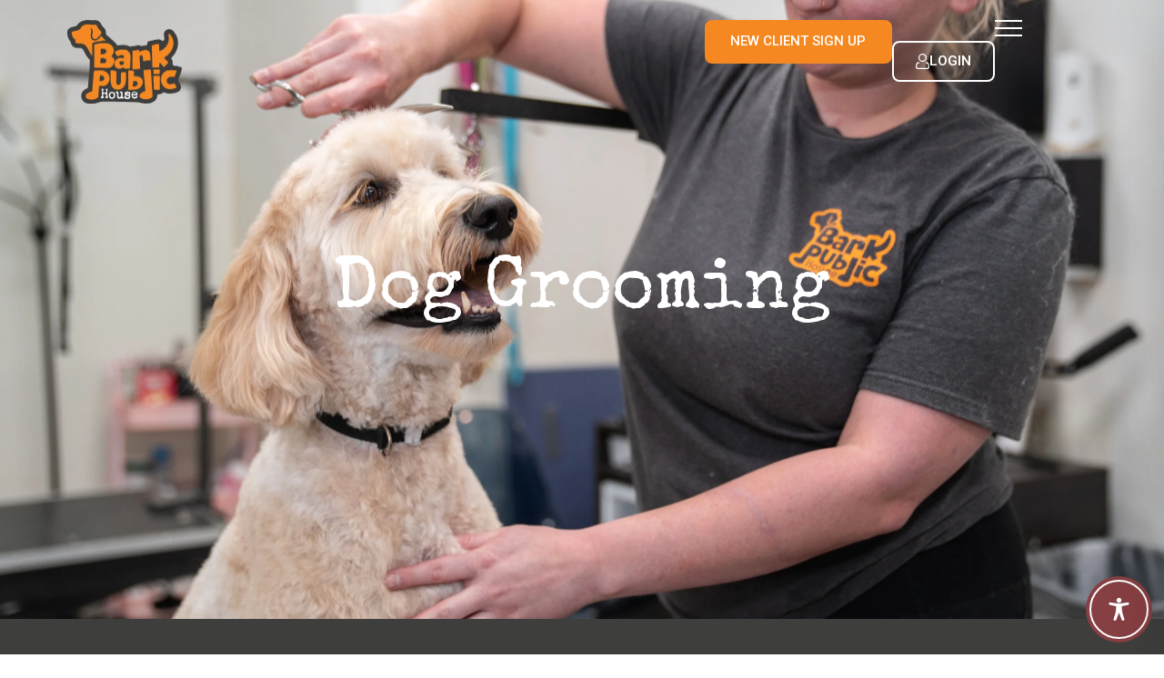

--- FILE ---
content_type: text/css
request_url: https://barkpublic.com/wp-content/uploads/elementor/css/post-297.css?ver=1769234960
body_size: 3949
content:
.elementor-297 .elementor-element.elementor-element-98ee80b{--display:flex;--min-height:100vh;--flex-direction:row;--container-widget-width:calc( ( 1 - var( --container-widget-flex-grow ) ) * 100% );--container-widget-height:100%;--container-widget-flex-grow:1;--container-widget-align-self:stretch;--flex-wrap-mobile:wrap;--align-items:stretch;--gap:10px 10px;--row-gap:10px;--column-gap:10px;--overlay-opacity:0.5;--margin-top:0%;--margin-bottom:0%;--margin-left:0%;--margin-right:0%;--padding-top:0%;--padding-bottom:0%;--padding-left:10%;--padding-right:10%;}.elementor-297 .elementor-element.elementor-element-98ee80b:not(.elementor-motion-effects-element-type-background), .elementor-297 .elementor-element.elementor-element-98ee80b > .elementor-motion-effects-container > .elementor-motion-effects-layer{background-image:url("https://barkpublic.com/wp-content/uploads/2025/03/A7400524-scaled.webp");background-position:center center;background-repeat:no-repeat;background-size:cover;}.elementor-297 .elementor-element.elementor-element-98ee80b::before, .elementor-297 .elementor-element.elementor-element-98ee80b > .elementor-background-video-container::before, .elementor-297 .elementor-element.elementor-element-98ee80b > .e-con-inner > .elementor-background-video-container::before, .elementor-297 .elementor-element.elementor-element-98ee80b > .elementor-background-slideshow::before, .elementor-297 .elementor-element.elementor-element-98ee80b > .e-con-inner > .elementor-background-slideshow::before, .elementor-297 .elementor-element.elementor-element-98ee80b > .elementor-motion-effects-container > .elementor-motion-effects-layer::before{background-color:#0000005C;--background-overlay:'';}.elementor-297 .elementor-element.elementor-element-898ca77{--display:flex;--flex-direction:column;--container-widget-width:100%;--container-widget-height:initial;--container-widget-flex-grow:0;--container-widget-align-self:initial;--flex-wrap-mobile:wrap;--justify-content:center;--padding-top:0%;--padding-bottom:0%;--padding-left:0%;--padding-right:0%;}.elementor-297 .elementor-element.elementor-element-898ca77.e-con{--align-self:center;}.elementor-widget-heading .elementor-heading-title{font-family:var( --e-global-typography-primary-font-family ), Sans-serif;font-weight:var( --e-global-typography-primary-font-weight );color:var( --e-global-color-primary );}.elementor-297 .elementor-element.elementor-element-df21fb9{text-align:center;}.elementor-297 .elementor-element.elementor-element-df21fb9 .elementor-heading-title{font-family:"Special Elite", Sans-serif;font-size:80px;font-weight:400;color:#FFFFFF;}.elementor-297 .elementor-element.elementor-element-5f8bb87{--display:flex;--flex-direction:column;--container-widget-width:100%;--container-widget-height:initial;--container-widget-flex-grow:0;--container-widget-align-self:initial;--flex-wrap-mobile:wrap;--padding-top:5%;--padding-bottom:5%;--padding-left:5%;--padding-right:5%;}.elementor-297 .elementor-element.elementor-element-5f8bb87:not(.elementor-motion-effects-element-type-background), .elementor-297 .elementor-element.elementor-element-5f8bb87 > .elementor-motion-effects-container > .elementor-motion-effects-layer{background-color:#3E3E3D;background-image:url("https://barkpublic.com/wp-content/uploads/2025/03/paws.webp");background-position:center center;background-repeat:no-repeat;background-size:cover;}.elementor-297 .elementor-element.elementor-element-ad33aa9{text-align:center;}.elementor-297 .elementor-element.elementor-element-ad33aa9 .elementor-heading-title{font-family:"Special Elite", Sans-serif;font-size:50px;font-weight:400;color:#FFFFFF;}.elementor-widget-text-editor{font-family:var( --e-global-typography-text-font-family ), Sans-serif;font-weight:var( --e-global-typography-text-font-weight );color:var( --e-global-color-text );}.elementor-widget-text-editor.elementor-drop-cap-view-stacked .elementor-drop-cap{background-color:var( --e-global-color-primary );}.elementor-widget-text-editor.elementor-drop-cap-view-framed .elementor-drop-cap, .elementor-widget-text-editor.elementor-drop-cap-view-default .elementor-drop-cap{color:var( --e-global-color-primary );border-color:var( --e-global-color-primary );}.elementor-297 .elementor-element.elementor-element-402a736 > .elementor-widget-container{padding:0% 10% 0% 10%;}.elementor-297 .elementor-element.elementor-element-402a736{text-align:center;font-family:"Roboto", Sans-serif;font-size:20px;font-weight:400;line-height:30px;color:#FFFFFF;}.elementor-widget-button .elementor-button{background-color:var( --e-global-color-accent );font-family:var( --e-global-typography-accent-font-family ), Sans-serif;font-weight:var( --e-global-typography-accent-font-weight );}.elementor-297 .elementor-element.elementor-element-c4ae22c .elementor-button{background-color:#E79D24;font-family:"Roboto", Sans-serif;font-size:20px;font-weight:500;text-transform:uppercase;border-radius:8px 8px 8px 8px;}.elementor-297 .elementor-element.elementor-element-c4ae22c .elementor-button:hover, .elementor-297 .elementor-element.elementor-element-c4ae22c .elementor-button:focus{background-color:#EFB95B;}.elementor-297 .elementor-element.elementor-element-356a60e{--display:flex;--flex-direction:row;--container-widget-width:calc( ( 1 - var( --container-widget-flex-grow ) ) * 100% );--container-widget-height:100%;--container-widget-flex-grow:1;--container-widget-align-self:stretch;--flex-wrap-mobile:wrap;--align-items:stretch;--gap:0px 0px;--row-gap:0px;--column-gap:0px;--padding-top:50px;--padding-bottom:60px;--padding-left:20px;--padding-right:20px;}.elementor-297 .elementor-element.elementor-element-e6d0aba{--display:flex;--flex-direction:column;--container-widget-width:100%;--container-widget-height:initial;--container-widget-flex-grow:0;--container-widget-align-self:initial;--flex-wrap-mobile:wrap;--border-radius:15px 15px 15px 15px;box-shadow:15px 15px 0px 0px #F2C103;}.elementor-297 .elementor-element.elementor-element-e6d0aba:not(.elementor-motion-effects-element-type-background), .elementor-297 .elementor-element.elementor-element-e6d0aba > .elementor-motion-effects-container > .elementor-motion-effects-layer{background-image:url("https://barkpublic.com/wp-content/uploads/2025/06/IMG_1288-scaled.webp");background-position:center center;background-repeat:no-repeat;background-size:cover;}.elementor-widget-image .widget-image-caption{color:var( --e-global-color-text );font-family:var( --e-global-typography-text-font-family ), Sans-serif;font-weight:var( --e-global-typography-text-font-weight );}.elementor-297 .elementor-element.elementor-element-f1d6947{--display:flex;--flex-direction:column;--container-widget-width:100%;--container-widget-height:initial;--container-widget-flex-grow:0;--container-widget-align-self:initial;--flex-wrap-mobile:wrap;--justify-content:center;--padding-top:20px;--padding-bottom:10px;--padding-left:50px;--padding-right:50px;}.elementor-297 .elementor-element.elementor-element-f1d6947:not(.elementor-motion-effects-element-type-background), .elementor-297 .elementor-element.elementor-element-f1d6947 > .elementor-motion-effects-container > .elementor-motion-effects-layer{background-image:url("https://barkpublic.com/wp-content/uploads/2025/03/grooming-bg.webp");background-position:center right;background-repeat:no-repeat;background-size:70% auto;}.elementor-297 .elementor-element.elementor-element-f07b48b .elementor-heading-title{font-family:"Special Elite", Sans-serif;font-size:50px;font-weight:600;color:#3E3E3D;}.elementor-297 .elementor-element.elementor-element-53288bf{font-family:"Roboto", Sans-serif;font-size:20px;font-weight:400;color:#3E3E3D;}.elementor-297 .elementor-element.elementor-element-6244fa1{--display:flex;--flex-direction:row;--container-widget-width:calc( ( 1 - var( --container-widget-flex-grow ) ) * 100% );--container-widget-height:100%;--container-widget-flex-grow:1;--container-widget-align-self:stretch;--flex-wrap-mobile:wrap;--align-items:stretch;--gap:0px 0px;--row-gap:0px;--column-gap:0px;--padding-top:40px;--padding-bottom:0px;--padding-left:20px;--padding-right:20px;}.elementor-297 .elementor-element.elementor-element-6244fa1:not(.elementor-motion-effects-element-type-background), .elementor-297 .elementor-element.elementor-element-6244fa1 > .elementor-motion-effects-container > .elementor-motion-effects-layer{background-color:#E89E0926;}.elementor-297 .elementor-element.elementor-element-58af270{--display:flex;--flex-direction:column;--container-widget-width:100%;--container-widget-height:initial;--container-widget-flex-grow:0;--container-widget-align-self:initial;--flex-wrap-mobile:wrap;--border-radius:15px 15px 15px 15px;--padding-top:0px;--padding-bottom:0px;--padding-left:0px;--padding-right:10px;}.elementor-297 .elementor-element.elementor-element-58af270.e-con{--flex-grow:0;--flex-shrink:0;}.elementor-297 .elementor-element.elementor-element-d82163e .elementor-heading-title{font-family:"Special Elite", Sans-serif;font-size:30px;font-weight:600;color:#3E3E3D;}.elementor-297 .elementor-element.elementor-element-4860a47{text-align:left;font-family:"Roboto", Sans-serif;font-size:18px;font-weight:400;color:#3E3E3D;}.elementor-297 .elementor-element.elementor-element-dc4186f .elementor-heading-title{font-family:"Special Elite", Sans-serif;font-size:30px;font-weight:600;color:#3E3E3D;}.elementor-297 .elementor-element.elementor-element-f47c637 > .elementor-widget-container{margin:0px 0px 40px 0px;}.elementor-297 .elementor-element.elementor-element-f47c637{font-family:"Roboto", Sans-serif;font-size:18px;font-weight:400;color:#3E3E3D;}.elementor-297 .elementor-element.elementor-element-ffd6178{text-align:center;}.elementor-297 .elementor-element.elementor-element-ffd6178 .elementor-heading-title{font-family:"Special Elite", Sans-serif;font-size:50px;font-weight:600;color:#3E3E3D;}.elementor-297 .elementor-element.elementor-element-4634f49{--display:flex;--align-items:stretch;--container-widget-width:calc( ( 1 - var( --container-widget-flex-grow ) ) * 100% );--gap:0px 0px;--row-gap:0px;--column-gap:0px;--padding-top:40px;--padding-bottom:0px;--padding-left:20px;--padding-right:20px;}.elementor-297 .elementor-element.elementor-element-4634f49:not(.elementor-motion-effects-element-type-background), .elementor-297 .elementor-element.elementor-element-4634f49 > .elementor-motion-effects-container > .elementor-motion-effects-layer{background-color:#E89E0926;}.elementor-297 .elementor-element.elementor-element-cec0afe{--display:flex;--flex-direction:row;--container-widget-width:calc( ( 1 - var( --container-widget-flex-grow ) ) * 100% );--container-widget-height:100%;--container-widget-flex-grow:1;--container-widget-align-self:stretch;--flex-wrap-mobile:wrap;--align-items:stretch;--gap:0px 0px;--row-gap:0px;--column-gap:0px;--padding-top:40px;--padding-bottom:0px;--padding-left:20px;--padding-right:20px;}.elementor-297 .elementor-element.elementor-element-cec0afe:not(.elementor-motion-effects-element-type-background), .elementor-297 .elementor-element.elementor-element-cec0afe > .elementor-motion-effects-container > .elementor-motion-effects-layer{background-color:#E89E0926;}.elementor-297 .elementor-element.elementor-element-c5915db{--display:flex;--flex-direction:column;--container-widget-width:100%;--container-widget-height:initial;--container-widget-flex-grow:0;--container-widget-align-self:initial;--flex-wrap-mobile:wrap;--border-radius:15px 15px 15px 15px;--padding-top:0px;--padding-bottom:0px;--padding-left:0px;--padding-right:10px;}.elementor-297 .elementor-element.elementor-element-216d5a5{text-align:center;}.elementor-297 .elementor-element.elementor-element-216d5a5 .elementor-heading-title{font-family:"Special Elite", Sans-serif;font-size:50px;font-weight:600;color:#3E3E3D;}.elementor-297 .elementor-element.elementor-element-501c460{--display:flex;--align-items:stretch;--container-widget-width:calc( ( 1 - var( --container-widget-flex-grow ) ) * 100% );--gap:0px 0px;--row-gap:0px;--column-gap:0px;--padding-top:40px;--padding-bottom:40px;--padding-left:20px;--padding-right:20px;}.elementor-297 .elementor-element.elementor-element-501c460:not(.elementor-motion-effects-element-type-background), .elementor-297 .elementor-element.elementor-element-501c460 > .elementor-motion-effects-container > .elementor-motion-effects-layer{background-color:#F5882026;}.elementor-297 .elementor-element.elementor-element-dfcbf1b{--display:flex;--flex-direction:row;--container-widget-width:calc( ( 1 - var( --container-widget-flex-grow ) ) * 100% );--container-widget-height:100%;--container-widget-flex-grow:1;--container-widget-align-self:stretch;--flex-wrap-mobile:wrap;--align-items:stretch;--gap:0px 0px;--row-gap:0px;--column-gap:0px;--padding-top:60px;--padding-bottom:60px;--padding-left:20px;--padding-right:20px;}.elementor-297 .elementor-element.elementor-element-2b1ac5d{--display:flex;--flex-direction:column;--container-widget-width:100%;--container-widget-height:initial;--container-widget-flex-grow:0;--container-widget-align-self:initial;--flex-wrap-mobile:wrap;--border-radius:15px 15px 15px 15px;box-shadow:15px 15px 0px 0px #F58820;}.elementor-297 .elementor-element.elementor-element-2b1ac5d:not(.elementor-motion-effects-element-type-background), .elementor-297 .elementor-element.elementor-element-2b1ac5d > .elementor-motion-effects-container > .elementor-motion-effects-layer{background-image:url("https://barkpublic.com/wp-content/uploads/2025/06/IMG_1318-scaled.webp");background-position:center center;background-repeat:no-repeat;background-size:cover;}.elementor-297 .elementor-element.elementor-element-b2644be{--display:flex;--flex-direction:column;--container-widget-width:100%;--container-widget-height:initial;--container-widget-flex-grow:0;--container-widget-align-self:initial;--flex-wrap-mobile:wrap;--justify-content:center;--padding-top:20px;--padding-bottom:10px;--padding-left:50px;--padding-right:50px;}.elementor-297 .elementor-element.elementor-element-b35d8f0 .elementor-heading-title{font-family:"Special Elite", Sans-serif;font-size:50px;font-weight:600;color:#3E3E3D;}.elementor-widget-icon-list .elementor-icon-list-item:not(:last-child):after{border-color:var( --e-global-color-text );}.elementor-widget-icon-list .elementor-icon-list-icon i{color:var( --e-global-color-primary );}.elementor-widget-icon-list .elementor-icon-list-icon svg{fill:var( --e-global-color-primary );}.elementor-widget-icon-list .elementor-icon-list-item > .elementor-icon-list-text, .elementor-widget-icon-list .elementor-icon-list-item > a{font-family:var( --e-global-typography-text-font-family ), Sans-serif;font-weight:var( --e-global-typography-text-font-weight );}.elementor-widget-icon-list .elementor-icon-list-text{color:var( --e-global-color-secondary );}.elementor-297 .elementor-element.elementor-element-46fd49e > .elementor-widget-container{margin:0px 15px 30px 15px;}.elementor-297 .elementor-element.elementor-element-46fd49e .elementor-icon-list-items:not(.elementor-inline-items) .elementor-icon-list-item:not(:last-child){padding-block-end:calc(25px/2);}.elementor-297 .elementor-element.elementor-element-46fd49e .elementor-icon-list-items:not(.elementor-inline-items) .elementor-icon-list-item:not(:first-child){margin-block-start:calc(25px/2);}.elementor-297 .elementor-element.elementor-element-46fd49e .elementor-icon-list-items.elementor-inline-items .elementor-icon-list-item{margin-inline:calc(25px/2);}.elementor-297 .elementor-element.elementor-element-46fd49e .elementor-icon-list-items.elementor-inline-items{margin-inline:calc(-25px/2);}.elementor-297 .elementor-element.elementor-element-46fd49e .elementor-icon-list-items.elementor-inline-items .elementor-icon-list-item:after{inset-inline-end:calc(-25px/2);}.elementor-297 .elementor-element.elementor-element-46fd49e .elementor-icon-list-icon i{transition:color 0.3s;}.elementor-297 .elementor-element.elementor-element-46fd49e .elementor-icon-list-icon svg{transition:fill 0.3s;}.elementor-297 .elementor-element.elementor-element-46fd49e{--e-icon-list-icon-size:34px;--icon-vertical-offset:0px;}.elementor-297 .elementor-element.elementor-element-46fd49e .elementor-icon-list-item > .elementor-icon-list-text, .elementor-297 .elementor-element.elementor-element-46fd49e .elementor-icon-list-item > a{font-family:"Roboto", Sans-serif;font-size:22px;font-weight:400;line-height:1.3em;}.elementor-297 .elementor-element.elementor-element-46fd49e .elementor-icon-list-text{color:#3E3E3D;transition:color 0.3s;}.elementor-297 .elementor-element.elementor-element-f4271ac{--display:flex;--flex-direction:row;--container-widget-width:calc( ( 1 - var( --container-widget-flex-grow ) ) * 100% );--container-widget-height:100%;--container-widget-flex-grow:1;--container-widget-align-self:stretch;--flex-wrap-mobile:wrap;--align-items:stretch;--gap:0px 0px;--row-gap:0px;--column-gap:0px;--padding-top:40px;--padding-bottom:60px;--padding-left:20px;--padding-right:20px;}.elementor-297 .elementor-element.elementor-element-0b5ff78{--display:flex;--flex-direction:column;--container-widget-width:100%;--container-widget-height:initial;--container-widget-flex-grow:0;--container-widget-align-self:initial;--flex-wrap-mobile:wrap;--justify-content:center;--padding-top:20px;--padding-bottom:10px;--padding-left:0px;--padding-right:50px;}.elementor-297 .elementor-element.elementor-element-4f24916 .elementor-heading-title{font-family:"Special Elite", Sans-serif;font-size:50px;font-weight:600;color:#3E3E3D;}.elementor-297 .elementor-element.elementor-element-a2a045c > .elementor-widget-container{margin:0px 15px 30px 15px;}.elementor-297 .elementor-element.elementor-element-a2a045c .elementor-icon-list-items:not(.elementor-inline-items) .elementor-icon-list-item:not(:last-child){padding-block-end:calc(25px/2);}.elementor-297 .elementor-element.elementor-element-a2a045c .elementor-icon-list-items:not(.elementor-inline-items) .elementor-icon-list-item:not(:first-child){margin-block-start:calc(25px/2);}.elementor-297 .elementor-element.elementor-element-a2a045c .elementor-icon-list-items.elementor-inline-items .elementor-icon-list-item{margin-inline:calc(25px/2);}.elementor-297 .elementor-element.elementor-element-a2a045c .elementor-icon-list-items.elementor-inline-items{margin-inline:calc(-25px/2);}.elementor-297 .elementor-element.elementor-element-a2a045c .elementor-icon-list-items.elementor-inline-items .elementor-icon-list-item:after{inset-inline-end:calc(-25px/2);}.elementor-297 .elementor-element.elementor-element-a2a045c .elementor-icon-list-icon i{transition:color 0.3s;}.elementor-297 .elementor-element.elementor-element-a2a045c .elementor-icon-list-icon svg{transition:fill 0.3s;}.elementor-297 .elementor-element.elementor-element-a2a045c{--e-icon-list-icon-size:34px;--icon-vertical-offset:0px;}.elementor-297 .elementor-element.elementor-element-a2a045c .elementor-icon-list-item > .elementor-icon-list-text, .elementor-297 .elementor-element.elementor-element-a2a045c .elementor-icon-list-item > a{font-family:"Roboto", Sans-serif;font-size:22px;font-weight:400;line-height:1.3em;}.elementor-297 .elementor-element.elementor-element-a2a045c .elementor-icon-list-text{color:#3E3E3D;transition:color 0.3s;}.elementor-297 .elementor-element.elementor-element-23adf99{--display:flex;--flex-direction:column;--container-widget-width:100%;--container-widget-height:initial;--container-widget-flex-grow:0;--container-widget-align-self:initial;--flex-wrap-mobile:wrap;--border-radius:15px 15px 15px 15px;box-shadow:15px 15px 0px 0px #CD5738;}.elementor-297 .elementor-element.elementor-element-23adf99:not(.elementor-motion-effects-element-type-background), .elementor-297 .elementor-element.elementor-element-23adf99 > .elementor-motion-effects-container > .elementor-motion-effects-layer{background-image:url("https://barkpublic.com/wp-content/uploads/2025/03/A7400551-scaled.webp");background-position:center center;background-repeat:no-repeat;background-size:cover;}.elementor-297 .elementor-element.elementor-element-2b21e3e{--display:flex;--flex-direction:row;--container-widget-width:calc( ( 1 - var( --container-widget-flex-grow ) ) * 100% );--container-widget-height:100%;--container-widget-flex-grow:1;--container-widget-align-self:stretch;--flex-wrap-mobile:wrap;--align-items:stretch;--gap:0px 0px;--row-gap:0px;--column-gap:0px;--padding-top:40px;--padding-bottom:60px;--padding-left:20px;--padding-right:20px;}.elementor-297 .elementor-element.elementor-element-20fdb8b{--display:flex;--flex-direction:column;--container-widget-width:100%;--container-widget-height:initial;--container-widget-flex-grow:0;--container-widget-align-self:initial;--flex-wrap-mobile:wrap;--border-radius:15px 15px 15px 15px;box-shadow:15px 15px 0px 0px #7B3A3B;}.elementor-297 .elementor-element.elementor-element-20fdb8b:not(.elementor-motion-effects-element-type-background), .elementor-297 .elementor-element.elementor-element-20fdb8b > .elementor-motion-effects-container > .elementor-motion-effects-layer{background-image:url("https://barkpublic.com/wp-content/uploads/2025/06/AdobeStock_64007601-scaled.webp");background-position:center center;background-repeat:no-repeat;background-size:cover;}.elementor-297 .elementor-element.elementor-element-3abb25d{--display:flex;--flex-direction:column;--container-widget-width:100%;--container-widget-height:initial;--container-widget-flex-grow:0;--container-widget-align-self:initial;--flex-wrap-mobile:wrap;--justify-content:center;--padding-top:80px;--padding-bottom:60px;--padding-left:50px;--padding-right:50px;}.elementor-297 .elementor-element.elementor-element-f1dfa07 .elementor-heading-title{font-family:"Special Elite", Sans-serif;font-size:50px;font-weight:600;color:#3E3E3D;}.elementor-297 .elementor-element.elementor-element-bb3f8ae > .elementor-widget-container{margin:0px 15px 30px 15px;}.elementor-297 .elementor-element.elementor-element-bb3f8ae .elementor-icon-list-items:not(.elementor-inline-items) .elementor-icon-list-item:not(:last-child){padding-block-end:calc(25px/2);}.elementor-297 .elementor-element.elementor-element-bb3f8ae .elementor-icon-list-items:not(.elementor-inline-items) .elementor-icon-list-item:not(:first-child){margin-block-start:calc(25px/2);}.elementor-297 .elementor-element.elementor-element-bb3f8ae .elementor-icon-list-items.elementor-inline-items .elementor-icon-list-item{margin-inline:calc(25px/2);}.elementor-297 .elementor-element.elementor-element-bb3f8ae .elementor-icon-list-items.elementor-inline-items{margin-inline:calc(-25px/2);}.elementor-297 .elementor-element.elementor-element-bb3f8ae .elementor-icon-list-items.elementor-inline-items .elementor-icon-list-item:after{inset-inline-end:calc(-25px/2);}.elementor-297 .elementor-element.elementor-element-bb3f8ae .elementor-icon-list-icon i{transition:color 0.3s;}.elementor-297 .elementor-element.elementor-element-bb3f8ae .elementor-icon-list-icon svg{transition:fill 0.3s;}.elementor-297 .elementor-element.elementor-element-bb3f8ae{--e-icon-list-icon-size:34px;--icon-vertical-offset:0px;}.elementor-297 .elementor-element.elementor-element-bb3f8ae .elementor-icon-list-item > .elementor-icon-list-text, .elementor-297 .elementor-element.elementor-element-bb3f8ae .elementor-icon-list-item > a{font-family:"Roboto", Sans-serif;font-size:22px;font-weight:400;line-height:1.3em;}.elementor-297 .elementor-element.elementor-element-bb3f8ae .elementor-icon-list-text{color:#3E3E3D;transition:color 0.3s;}.elementor-297 .elementor-element.elementor-element-f8a5c8d .elementor-heading-title{font-family:"Special Elite", Sans-serif;font-size:50px;font-weight:600;color:#3E3E3D;}.elementor-297 .elementor-element.elementor-element-fe97499 > .elementor-widget-container{margin:0px 15px 30px 15px;}.elementor-297 .elementor-element.elementor-element-fe97499 .elementor-icon-list-items:not(.elementor-inline-items) .elementor-icon-list-item:not(:last-child){padding-block-end:calc(25px/2);}.elementor-297 .elementor-element.elementor-element-fe97499 .elementor-icon-list-items:not(.elementor-inline-items) .elementor-icon-list-item:not(:first-child){margin-block-start:calc(25px/2);}.elementor-297 .elementor-element.elementor-element-fe97499 .elementor-icon-list-items.elementor-inline-items .elementor-icon-list-item{margin-inline:calc(25px/2);}.elementor-297 .elementor-element.elementor-element-fe97499 .elementor-icon-list-items.elementor-inline-items{margin-inline:calc(-25px/2);}.elementor-297 .elementor-element.elementor-element-fe97499 .elementor-icon-list-items.elementor-inline-items .elementor-icon-list-item:after{inset-inline-end:calc(-25px/2);}.elementor-297 .elementor-element.elementor-element-fe97499 .elementor-icon-list-icon i{transition:color 0.3s;}.elementor-297 .elementor-element.elementor-element-fe97499 .elementor-icon-list-icon svg{transition:fill 0.3s;}.elementor-297 .elementor-element.elementor-element-fe97499{--e-icon-list-icon-size:34px;--icon-vertical-offset:0px;}.elementor-297 .elementor-element.elementor-element-fe97499 .elementor-icon-list-item > .elementor-icon-list-text, .elementor-297 .elementor-element.elementor-element-fe97499 .elementor-icon-list-item > a{font-family:"Roboto", Sans-serif;font-size:22px;font-weight:400;line-height:1.3em;}.elementor-297 .elementor-element.elementor-element-fe97499 .elementor-icon-list-text{color:#3E3E3D;transition:color 0.3s;}.elementor-297 .elementor-element.elementor-element-7812b51{--display:flex;--flex-direction:row;--container-widget-width:calc( ( 1 - var( --container-widget-flex-grow ) ) * 100% );--container-widget-height:100%;--container-widget-flex-grow:1;--container-widget-align-self:stretch;--flex-wrap-mobile:wrap;--align-items:stretch;--gap:0px 0px;--row-gap:0px;--column-gap:0px;--padding-top:40px;--padding-bottom:60px;--padding-left:20px;--padding-right:20px;}.elementor-297 .elementor-element.elementor-element-c8e1089{--display:flex;--flex-direction:column;--container-widget-width:100%;--container-widget-height:initial;--container-widget-flex-grow:0;--container-widget-align-self:initial;--flex-wrap-mobile:wrap;--justify-content:center;--padding-top:80px;--padding-bottom:60px;--padding-left:0px;--padding-right:50px;}.elementor-297 .elementor-element.elementor-element-b61e7bd .elementor-heading-title{font-family:"Special Elite", Sans-serif;font-size:50px;font-weight:600;color:#3E3E3D;}.elementor-297 .elementor-element.elementor-element-7bc6f92 > .elementor-widget-container{margin:0px 15px 30px 15px;}.elementor-297 .elementor-element.elementor-element-7bc6f92 .elementor-icon-list-items:not(.elementor-inline-items) .elementor-icon-list-item:not(:last-child){padding-block-end:calc(25px/2);}.elementor-297 .elementor-element.elementor-element-7bc6f92 .elementor-icon-list-items:not(.elementor-inline-items) .elementor-icon-list-item:not(:first-child){margin-block-start:calc(25px/2);}.elementor-297 .elementor-element.elementor-element-7bc6f92 .elementor-icon-list-items.elementor-inline-items .elementor-icon-list-item{margin-inline:calc(25px/2);}.elementor-297 .elementor-element.elementor-element-7bc6f92 .elementor-icon-list-items.elementor-inline-items{margin-inline:calc(-25px/2);}.elementor-297 .elementor-element.elementor-element-7bc6f92 .elementor-icon-list-items.elementor-inline-items .elementor-icon-list-item:after{inset-inline-end:calc(-25px/2);}.elementor-297 .elementor-element.elementor-element-7bc6f92 .elementor-icon-list-icon i{transition:color 0.3s;}.elementor-297 .elementor-element.elementor-element-7bc6f92 .elementor-icon-list-icon svg{transition:fill 0.3s;}.elementor-297 .elementor-element.elementor-element-7bc6f92{--e-icon-list-icon-size:34px;--icon-vertical-align:flex-start;--icon-vertical-offset:0px;}.elementor-297 .elementor-element.elementor-element-7bc6f92 .elementor-icon-list-item > .elementor-icon-list-text, .elementor-297 .elementor-element.elementor-element-7bc6f92 .elementor-icon-list-item > a{font-family:"Roboto", Sans-serif;font-size:22px;font-weight:400;line-height:1.3em;}.elementor-297 .elementor-element.elementor-element-7bc6f92 .elementor-icon-list-text{color:#3E3E3D;transition:color 0.3s;}.elementor-297 .elementor-element.elementor-element-dd02ff1{--display:flex;--flex-direction:column;--container-widget-width:100%;--container-widget-height:initial;--container-widget-flex-grow:0;--container-widget-align-self:initial;--flex-wrap-mobile:wrap;--border-radius:15px 15px 15px 15px;box-shadow:15px 15px 0px 0px #F2C103;}.elementor-297 .elementor-element.elementor-element-dd02ff1:not(.elementor-motion-effects-element-type-background), .elementor-297 .elementor-element.elementor-element-dd02ff1 > .elementor-motion-effects-container > .elementor-motion-effects-layer{background-image:url("https://barkpublic.com/wp-content/uploads/2025/06/DSC09081-scaled.webp");background-position:center center;background-repeat:no-repeat;background-size:cover;}.elementor-297 .elementor-element.elementor-element-b9ccc61{--display:flex;--flex-direction:row;--container-widget-width:calc( ( 1 - var( --container-widget-flex-grow ) ) * 100% );--container-widget-height:100%;--container-widget-flex-grow:1;--container-widget-align-self:stretch;--flex-wrap-mobile:wrap;--align-items:stretch;--gap:0px 0px;--row-gap:0px;--column-gap:0px;--padding-top:20px;--padding-bottom:50px;--padding-left:20px;--padding-right:20px;}.elementor-297 .elementor-element.elementor-element-b4adeec{--display:flex;--flex-direction:column;--container-widget-width:100%;--container-widget-height:initial;--container-widget-flex-grow:0;--container-widget-align-self:initial;--flex-wrap-mobile:wrap;--border-radius:15px 15px 15px 15px;--padding-top:0px;--padding-bottom:0px;--padding-left:0px;--padding-right:10px;}.elementor-297 .elementor-element.elementor-element-64c7a0c{text-align:center;font-family:"Roboto", Sans-serif;font-size:20px;font-weight:400;color:#3E3E3D;}.elementor-297 .elementor-element.elementor-element-1e8d83a{--display:flex;--flex-direction:row;--container-widget-width:calc( ( 1 - var( --container-widget-flex-grow ) ) * 100% );--container-widget-height:100%;--container-widget-flex-grow:1;--container-widget-align-self:stretch;--flex-wrap-mobile:wrap;--align-items:stretch;--gap:0px 0px;--row-gap:0px;--column-gap:0px;--overlay-opacity:0.9;--padding-top:50px;--padding-bottom:50px;--padding-left:20px;--padding-right:20px;}.elementor-297 .elementor-element.elementor-element-1e8d83a:not(.elementor-motion-effects-element-type-background), .elementor-297 .elementor-element.elementor-element-1e8d83a > .elementor-motion-effects-container > .elementor-motion-effects-layer{background-image:url("https://barkpublic.com/wp-content/uploads/2025/02/groomer-header.webp");background-position:center center;background-size:cover;}.elementor-297 .elementor-element.elementor-element-1e8d83a::before, .elementor-297 .elementor-element.elementor-element-1e8d83a > .elementor-background-video-container::before, .elementor-297 .elementor-element.elementor-element-1e8d83a > .e-con-inner > .elementor-background-video-container::before, .elementor-297 .elementor-element.elementor-element-1e8d83a > .elementor-background-slideshow::before, .elementor-297 .elementor-element.elementor-element-1e8d83a > .e-con-inner > .elementor-background-slideshow::before, .elementor-297 .elementor-element.elementor-element-1e8d83a > .elementor-motion-effects-container > .elementor-motion-effects-layer::before{background-color:#E89E09;--background-overlay:'';}.elementor-297 .elementor-element.elementor-element-c171d0e{--display:flex;--flex-direction:column;--container-widget-width:100%;--container-widget-height:initial;--container-widget-flex-grow:0;--container-widget-align-self:initial;--flex-wrap-mobile:wrap;--border-radius:15px 15px 15px 15px;--padding-top:0px;--padding-bottom:0px;--padding-left:0px;--padding-right:10px;}.elementor-297 .elementor-element.elementor-element-5cdc710{text-align:center;}.elementor-297 .elementor-element.elementor-element-5cdc710 .elementor-heading-title{font-family:"Special Elite", Sans-serif;font-size:50px;font-weight:600;color:#FFFFFF;}.elementor-297 .elementor-element.elementor-element-9615b21{text-align:center;font-family:"Roboto", Sans-serif;font-size:20px;font-weight:400;color:#FFFFFF;}.elementor-297 .elementor-element.elementor-element-33cad59{text-align:center;}.elementor-297 .elementor-element.elementor-element-33cad59 .elementor-heading-title{font-family:"Special Elite", Sans-serif;font-size:50px;font-weight:600;color:#FFFFFF;}.elementor-297 .elementor-element.elementor-element-60a5266{text-align:center;font-family:"Roboto", Sans-serif;font-size:20px;font-weight:400;color:#FFFFFF;}.elementor-297 .elementor-element.elementor-element-cfa12d9 .elementor-button{background-color:#FFFFFF;font-family:"Roboto", Sans-serif;font-weight:500;text-transform:uppercase;fill:#E89E09;color:#E89E09;transition-duration:0.3s;border-style:solid;border-color:#FFFFFF;border-radius:8px 8px 8px 8px;}.elementor-297 .elementor-element.elementor-element-cfa12d9 .elementor-button:hover, .elementor-297 .elementor-element.elementor-element-cfa12d9 .elementor-button:focus{background-color:#E89E0900;color:#FFFFFF;border-color:#FFFFFF;}.elementor-297 .elementor-element.elementor-element-cfa12d9 .elementor-button:hover svg, .elementor-297 .elementor-element.elementor-element-cfa12d9 .elementor-button:focus svg{fill:#FFFFFF;}.elementor-297 .elementor-element.elementor-element-95aca52{text-align:center;font-family:"Roboto", Sans-serif;font-size:20px;font-weight:400;color:#FFFFFF;}.elementor-297 .elementor-element.elementor-element-2140aa7{--display:flex;--flex-direction:column;--container-widget-width:100%;--container-widget-height:initial;--container-widget-flex-grow:0;--container-widget-align-self:initial;--flex-wrap-mobile:wrap;--padding-top:30px;--padding-bottom:30px;--padding-left:20px;--padding-right:20px;}.elementor-297 .elementor-element.elementor-element-d8d3e09{--display:flex;}.elementor-297 .elementor-element.elementor-element-50ca1d5{text-align:center;}.elementor-297 .elementor-element.elementor-element-50ca1d5 .elementor-heading-title{font-family:"Special Elite", Sans-serif;font-size:55px;font-weight:400;color:#3E3E3D;}.elementor-297 .elementor-element.elementor-element-a498b85{--display:flex;--flex-direction:row;--container-widget-width:initial;--container-widget-height:100%;--container-widget-flex-grow:1;--container-widget-align-self:stretch;--flex-wrap-mobile:wrap;--justify-content:space-evenly;--gap:50px 50px;--row-gap:50px;--column-gap:50px;--padding-top:2%;--padding-bottom:2%;--padding-left:8%;--padding-right:8%;}.elementor-297 .elementor-element.elementor-element-ef02a03{--display:flex;--flex-direction:column;--container-widget-width:100%;--container-widget-height:initial;--container-widget-flex-grow:0;--container-widget-align-self:initial;--flex-wrap-mobile:wrap;--border-radius:10px 10px 10px 10px;box-shadow:0px 3px 15px 0px rgba(0, 0, 0, 0.1607843137254902);}.elementor-297 .elementor-element.elementor-element-a6c5737.elementor-element{--align-self:center;}.elementor-297 .elementor-element.elementor-element-a6c5737{text-align:center;font-family:"Roboto", Sans-serif;font-size:21px;font-weight:500;color:#3E3E3D;}.elementor-297 .elementor-element.elementor-element-2d640af{--display:flex;--flex-direction:column;--container-widget-width:100%;--container-widget-height:initial;--container-widget-flex-grow:0;--container-widget-align-self:initial;--flex-wrap-mobile:wrap;--border-radius:10px 10px 10px 10px;box-shadow:0px 3px 15px 0px rgba(0, 0, 0, 0.1607843137254902);}.elementor-297 .elementor-element.elementor-element-10b00b9.elementor-element{--align-self:center;}.elementor-297 .elementor-element.elementor-element-10b00b9{text-align:center;font-family:"Roboto", Sans-serif;font-size:21px;font-weight:500;color:#3E3E3D;}.elementor-297 .elementor-element.elementor-element-8b42c6d{--display:flex;--flex-direction:column;--container-widget-width:100%;--container-widget-height:initial;--container-widget-flex-grow:0;--container-widget-align-self:initial;--flex-wrap-mobile:wrap;--border-radius:10px 10px 10px 10px;box-shadow:0px 3px 15px 0px rgba(0, 0, 0, 0.1607843137254902);}.elementor-297 .elementor-element.elementor-element-1f044c6.elementor-element{--align-self:center;}.elementor-297 .elementor-element.elementor-element-1f044c6{text-align:center;font-family:"Roboto", Sans-serif;font-size:21px;font-weight:500;color:#3E3E3D;}@media(max-width:1024px){.elementor-297 .elementor-element.elementor-element-98ee80b{--min-height:75vh;--margin-top:0%;--margin-bottom:0%;--margin-left:0%;--margin-right:0%;}.elementor-297 .elementor-element.elementor-element-898ca77{--flex-direction:column;--container-widget-width:100%;--container-widget-height:initial;--container-widget-flex-grow:0;--container-widget-align-self:initial;--flex-wrap-mobile:wrap;--padding-top:10%;--padding-bottom:0%;--padding-left:0%;--padding-right:0%;}.elementor-297 .elementor-element.elementor-element-df21fb9 .elementor-heading-title{font-size:65px;}.elementor-297 .elementor-element.elementor-element-5f8bb87:not(.elementor-motion-effects-element-type-background), .elementor-297 .elementor-element.elementor-element-5f8bb87 > .elementor-motion-effects-container > .elementor-motion-effects-layer{background-image:url("https://barkpublic.com/wp-content/uploads/2025/03/tablet-paws.webp");}.elementor-297 .elementor-element.elementor-element-ad33aa9 .elementor-heading-title{font-size:65px;}.elementor-297 .elementor-element.elementor-element-402a736 > .elementor-widget-container{padding:0% 0% 0% 0%;}.elementor-297 .elementor-element.elementor-element-356a60e{--flex-direction:column;--container-widget-width:100%;--container-widget-height:initial;--container-widget-flex-grow:0;--container-widget-align-self:initial;--flex-wrap-mobile:wrap;--padding-top:30px;--padding-bottom:30px;--padding-left:20px;--padding-right:20px;}.elementor-297 .elementor-element.elementor-element-e6d0aba{--margin-top:0px;--margin-bottom:0px;--margin-left:0px;--margin-right:0px;--padding-top:0px;--padding-bottom:0px;--padding-left:0px;--padding-right:0px;}.elementor-297 .elementor-element.elementor-element-ac34a96 img{border-radius:15px 15px 15px 15px;}.elementor-297 .elementor-element.elementor-element-f1d6947{--margin-top:45px;--margin-bottom:0px;--margin-left:0px;--margin-right:0px;--padding-top:0px;--padding-bottom:30px;--padding-left:0px;--padding-right:0px;}.elementor-297 .elementor-element.elementor-element-f07b48b .elementor-heading-title{font-size:48px;}.elementor-297 .elementor-element.elementor-element-53288bf{font-size:18px;}.elementor-297 .elementor-element.elementor-element-6244fa1{--flex-direction:column;--container-widget-width:100%;--container-widget-height:initial;--container-widget-flex-grow:0;--container-widget-align-self:initial;--flex-wrap-mobile:wrap;--padding-top:30px;--padding-bottom:30px;--padding-left:20px;--padding-right:20px;}.elementor-297 .elementor-element.elementor-element-58af270{--margin-top:0px;--margin-bottom:0px;--margin-left:0px;--margin-right:0px;--padding-top:0px;--padding-bottom:0px;--padding-left:0px;--padding-right:0px;}.elementor-297 .elementor-element.elementor-element-d82163e .elementor-heading-title{font-size:48px;}.elementor-297 .elementor-element.elementor-element-4860a47{font-size:18px;}.elementor-297 .elementor-element.elementor-element-dc4186f .elementor-heading-title{font-size:48px;}.elementor-297 .elementor-element.elementor-element-f47c637{font-size:18px;}.elementor-297 .elementor-element.elementor-element-ffd6178 .elementor-heading-title{font-size:48px;}.elementor-297 .elementor-element.elementor-element-4634f49{--flex-direction:column;--container-widget-width:100%;--container-widget-height:initial;--container-widget-flex-grow:0;--container-widget-align-self:initial;--flex-wrap-mobile:wrap;--padding-top:30px;--padding-bottom:30px;--padding-left:20px;--padding-right:20px;}.elementor-297 .elementor-element.elementor-element-cec0afe{--flex-direction:column;--container-widget-width:100%;--container-widget-height:initial;--container-widget-flex-grow:0;--container-widget-align-self:initial;--flex-wrap-mobile:wrap;--padding-top:30px;--padding-bottom:30px;--padding-left:20px;--padding-right:20px;}.elementor-297 .elementor-element.elementor-element-c5915db{--margin-top:0px;--margin-bottom:0px;--margin-left:0px;--margin-right:0px;--padding-top:0px;--padding-bottom:0px;--padding-left:0px;--padding-right:0px;}.elementor-297 .elementor-element.elementor-element-216d5a5 .elementor-heading-title{font-size:48px;}.elementor-297 .elementor-element.elementor-element-501c460{--flex-direction:column;--container-widget-width:100%;--container-widget-height:initial;--container-widget-flex-grow:0;--container-widget-align-self:initial;--flex-wrap-mobile:wrap;--padding-top:30px;--padding-bottom:30px;--padding-left:20px;--padding-right:20px;}.elementor-297 .elementor-element.elementor-element-dfcbf1b{--flex-direction:column;--container-widget-width:100%;--container-widget-height:initial;--container-widget-flex-grow:0;--container-widget-align-self:initial;--flex-wrap-mobile:wrap;--padding-top:30px;--padding-bottom:0px;--padding-left:20px;--padding-right:20px;}.elementor-297 .elementor-element.elementor-element-2b1ac5d{--margin-top:0px;--margin-bottom:0px;--margin-left:0px;--margin-right:0px;--padding-top:0px;--padding-bottom:0px;--padding-left:0px;--padding-right:0px;}.elementor-297 .elementor-element.elementor-element-6aaf793 img{border-radius:15px 15px 15px 15px;}.elementor-297 .elementor-element.elementor-element-b2644be{--margin-top:45px;--margin-bottom:0px;--margin-left:0px;--margin-right:0px;--padding-top:0px;--padding-bottom:30px;--padding-left:0px;--padding-right:0px;}.elementor-297 .elementor-element.elementor-element-b35d8f0 .elementor-heading-title{font-size:48px;}.elementor-297 .elementor-element.elementor-element-46fd49e .elementor-icon-list-items:not(.elementor-inline-items) .elementor-icon-list-item:not(:last-child){padding-block-end:calc(25px/2);}.elementor-297 .elementor-element.elementor-element-46fd49e .elementor-icon-list-items:not(.elementor-inline-items) .elementor-icon-list-item:not(:first-child){margin-block-start:calc(25px/2);}.elementor-297 .elementor-element.elementor-element-46fd49e .elementor-icon-list-items.elementor-inline-items .elementor-icon-list-item{margin-inline:calc(25px/2);}.elementor-297 .elementor-element.elementor-element-46fd49e .elementor-icon-list-items.elementor-inline-items{margin-inline:calc(-25px/2);}.elementor-297 .elementor-element.elementor-element-46fd49e .elementor-icon-list-items.elementor-inline-items .elementor-icon-list-item:after{inset-inline-end:calc(-25px/2);}.elementor-297 .elementor-element.elementor-element-46fd49e .elementor-icon-list-item > .elementor-icon-list-text, .elementor-297 .elementor-element.elementor-element-46fd49e .elementor-icon-list-item > a{font-size:20px;}.elementor-297 .elementor-element.elementor-element-f4271ac{--flex-direction:column-reverse;--container-widget-width:100%;--container-widget-height:initial;--container-widget-flex-grow:0;--container-widget-align-self:initial;--flex-wrap-mobile:wrap;--padding-top:30px;--padding-bottom:0px;--padding-left:20px;--padding-right:20px;}.elementor-297 .elementor-element.elementor-element-0b5ff78{--margin-top:45px;--margin-bottom:0px;--margin-left:0px;--margin-right:0px;--padding-top:0px;--padding-bottom:30px;--padding-left:0px;--padding-right:0px;}.elementor-297 .elementor-element.elementor-element-4f24916 .elementor-heading-title{font-size:48px;}.elementor-297 .elementor-element.elementor-element-a2a045c .elementor-icon-list-items:not(.elementor-inline-items) .elementor-icon-list-item:not(:last-child){padding-block-end:calc(25px/2);}.elementor-297 .elementor-element.elementor-element-a2a045c .elementor-icon-list-items:not(.elementor-inline-items) .elementor-icon-list-item:not(:first-child){margin-block-start:calc(25px/2);}.elementor-297 .elementor-element.elementor-element-a2a045c .elementor-icon-list-items.elementor-inline-items .elementor-icon-list-item{margin-inline:calc(25px/2);}.elementor-297 .elementor-element.elementor-element-a2a045c .elementor-icon-list-items.elementor-inline-items{margin-inline:calc(-25px/2);}.elementor-297 .elementor-element.elementor-element-a2a045c .elementor-icon-list-items.elementor-inline-items .elementor-icon-list-item:after{inset-inline-end:calc(-25px/2);}.elementor-297 .elementor-element.elementor-element-a2a045c .elementor-icon-list-item > .elementor-icon-list-text, .elementor-297 .elementor-element.elementor-element-a2a045c .elementor-icon-list-item > a{font-size:20px;}.elementor-297 .elementor-element.elementor-element-23adf99{--margin-top:0px;--margin-bottom:0px;--margin-left:0px;--margin-right:0px;--padding-top:0px;--padding-bottom:0px;--padding-left:0px;--padding-right:0px;}.elementor-297 .elementor-element.elementor-element-e070eec img{border-radius:15px 15px 15px 15px;}.elementor-297 .elementor-element.elementor-element-2b21e3e{--flex-direction:column;--container-widget-width:100%;--container-widget-height:initial;--container-widget-flex-grow:0;--container-widget-align-self:initial;--flex-wrap-mobile:wrap;--padding-top:30px;--padding-bottom:0px;--padding-left:20px;--padding-right:20px;}.elementor-297 .elementor-element.elementor-element-20fdb8b{--margin-top:0px;--margin-bottom:0px;--margin-left:0px;--margin-right:0px;--padding-top:0px;--padding-bottom:0px;--padding-left:0px;--padding-right:0px;}.elementor-297 .elementor-element.elementor-element-f0f12df img{border-radius:15px 15px 15px 15px;}.elementor-297 .elementor-element.elementor-element-3abb25d{--margin-top:45px;--margin-bottom:0px;--margin-left:0px;--margin-right:0px;--padding-top:0px;--padding-bottom:30px;--padding-left:0px;--padding-right:0px;}.elementor-297 .elementor-element.elementor-element-f1dfa07 .elementor-heading-title{font-size:48px;}.elementor-297 .elementor-element.elementor-element-bb3f8ae .elementor-icon-list-items:not(.elementor-inline-items) .elementor-icon-list-item:not(:last-child){padding-block-end:calc(25px/2);}.elementor-297 .elementor-element.elementor-element-bb3f8ae .elementor-icon-list-items:not(.elementor-inline-items) .elementor-icon-list-item:not(:first-child){margin-block-start:calc(25px/2);}.elementor-297 .elementor-element.elementor-element-bb3f8ae .elementor-icon-list-items.elementor-inline-items .elementor-icon-list-item{margin-inline:calc(25px/2);}.elementor-297 .elementor-element.elementor-element-bb3f8ae .elementor-icon-list-items.elementor-inline-items{margin-inline:calc(-25px/2);}.elementor-297 .elementor-element.elementor-element-bb3f8ae .elementor-icon-list-items.elementor-inline-items .elementor-icon-list-item:after{inset-inline-end:calc(-25px/2);}.elementor-297 .elementor-element.elementor-element-bb3f8ae .elementor-icon-list-item > .elementor-icon-list-text, .elementor-297 .elementor-element.elementor-element-bb3f8ae .elementor-icon-list-item > a{font-size:20px;}.elementor-297 .elementor-element.elementor-element-f8a5c8d .elementor-heading-title{font-size:48px;}.elementor-297 .elementor-element.elementor-element-fe97499 .elementor-icon-list-items:not(.elementor-inline-items) .elementor-icon-list-item:not(:last-child){padding-block-end:calc(25px/2);}.elementor-297 .elementor-element.elementor-element-fe97499 .elementor-icon-list-items:not(.elementor-inline-items) .elementor-icon-list-item:not(:first-child){margin-block-start:calc(25px/2);}.elementor-297 .elementor-element.elementor-element-fe97499 .elementor-icon-list-items.elementor-inline-items .elementor-icon-list-item{margin-inline:calc(25px/2);}.elementor-297 .elementor-element.elementor-element-fe97499 .elementor-icon-list-items.elementor-inline-items{margin-inline:calc(-25px/2);}.elementor-297 .elementor-element.elementor-element-fe97499 .elementor-icon-list-items.elementor-inline-items .elementor-icon-list-item:after{inset-inline-end:calc(-25px/2);}.elementor-297 .elementor-element.elementor-element-fe97499 .elementor-icon-list-item > .elementor-icon-list-text, .elementor-297 .elementor-element.elementor-element-fe97499 .elementor-icon-list-item > a{font-size:20px;}.elementor-297 .elementor-element.elementor-element-7812b51{--flex-direction:column-reverse;--container-widget-width:100%;--container-widget-height:initial;--container-widget-flex-grow:0;--container-widget-align-self:initial;--flex-wrap-mobile:wrap;--padding-top:30px;--padding-bottom:0px;--padding-left:20px;--padding-right:20px;}.elementor-297 .elementor-element.elementor-element-c8e1089{--margin-top:45px;--margin-bottom:0px;--margin-left:0px;--margin-right:0px;--padding-top:0px;--padding-bottom:30px;--padding-left:0px;--padding-right:0px;}.elementor-297 .elementor-element.elementor-element-b61e7bd .elementor-heading-title{font-size:48px;}.elementor-297 .elementor-element.elementor-element-7bc6f92 .elementor-icon-list-items:not(.elementor-inline-items) .elementor-icon-list-item:not(:last-child){padding-block-end:calc(25px/2);}.elementor-297 .elementor-element.elementor-element-7bc6f92 .elementor-icon-list-items:not(.elementor-inline-items) .elementor-icon-list-item:not(:first-child){margin-block-start:calc(25px/2);}.elementor-297 .elementor-element.elementor-element-7bc6f92 .elementor-icon-list-items.elementor-inline-items .elementor-icon-list-item{margin-inline:calc(25px/2);}.elementor-297 .elementor-element.elementor-element-7bc6f92 .elementor-icon-list-items.elementor-inline-items{margin-inline:calc(-25px/2);}.elementor-297 .elementor-element.elementor-element-7bc6f92 .elementor-icon-list-items.elementor-inline-items .elementor-icon-list-item:after{inset-inline-end:calc(-25px/2);}.elementor-297 .elementor-element.elementor-element-7bc6f92 .elementor-icon-list-item > .elementor-icon-list-text, .elementor-297 .elementor-element.elementor-element-7bc6f92 .elementor-icon-list-item > a{font-size:20px;}.elementor-297 .elementor-element.elementor-element-dd02ff1{--margin-top:0px;--margin-bottom:0px;--margin-left:0px;--margin-right:0px;--padding-top:0px;--padding-bottom:0px;--padding-left:0px;--padding-right:0px;}.elementor-297 .elementor-element.elementor-element-5d6ca1f img{border-radius:15px 15px 15px 15px;}.elementor-297 .elementor-element.elementor-element-b9ccc61{--flex-direction:column;--container-widget-width:100%;--container-widget-height:initial;--container-widget-flex-grow:0;--container-widget-align-self:initial;--flex-wrap-mobile:wrap;--padding-top:30px;--padding-bottom:30px;--padding-left:20px;--padding-right:20px;}.elementor-297 .elementor-element.elementor-element-b4adeec{--margin-top:0px;--margin-bottom:0px;--margin-left:0px;--margin-right:0px;--padding-top:0px;--padding-bottom:0px;--padding-left:0px;--padding-right:0px;}.elementor-297 .elementor-element.elementor-element-64c7a0c{font-size:18px;}.elementor-297 .elementor-element.elementor-element-1e8d83a{--flex-direction:column;--container-widget-width:100%;--container-widget-height:initial;--container-widget-flex-grow:0;--container-widget-align-self:initial;--flex-wrap-mobile:wrap;--padding-top:30px;--padding-bottom:30px;--padding-left:20px;--padding-right:20px;}.elementor-297 .elementor-element.elementor-element-c171d0e{--margin-top:0px;--margin-bottom:0px;--margin-left:0px;--margin-right:0px;--padding-top:0px;--padding-bottom:0px;--padding-left:0px;--padding-right:0px;}.elementor-297 .elementor-element.elementor-element-5cdc710 .elementor-heading-title{font-size:48px;}.elementor-297 .elementor-element.elementor-element-9615b21{font-size:18px;}.elementor-297 .elementor-element.elementor-element-33cad59 .elementor-heading-title{font-size:48px;}.elementor-297 .elementor-element.elementor-element-60a5266{font-size:18px;}.elementor-297 .elementor-element.elementor-element-95aca52{font-size:18px;}.elementor-297 .elementor-element.elementor-element-50ca1d5 .elementor-heading-title{font-size:45px;}}@media(max-width:767px){.elementor-297 .elementor-element.elementor-element-98ee80b{--min-height:100vh;--flex-direction:column;--container-widget-width:calc( ( 1 - var( --container-widget-flex-grow ) ) * 100% );--container-widget-height:initial;--container-widget-flex-grow:0;--container-widget-align-self:initial;--flex-wrap-mobile:wrap;--justify-content:center;--align-items:center;--gap:0px 0px;--row-gap:0px;--column-gap:0px;--margin-top:-9%;--margin-bottom:0%;--margin-left:0%;--margin-right:0%;}.elementor-297 .elementor-element.elementor-element-98ee80b:not(.elementor-motion-effects-element-type-background), .elementor-297 .elementor-element.elementor-element-98ee80b > .elementor-motion-effects-container > .elementor-motion-effects-layer{background-position:bottom center;}.elementor-297 .elementor-element.elementor-element-898ca77{--min-height:0px;--gap:20px 20px;--row-gap:20px;--column-gap:20px;--margin-top:0px;--margin-bottom:0px;--margin-left:0px;--margin-right:0px;--padding-top:0%;--padding-bottom:18%;--padding-left:0%;--padding-right:0%;}.elementor-297 .elementor-element.elementor-element-df21fb9 .elementor-heading-title{font-size:40px;}.elementor-297 .elementor-element.elementor-element-5f8bb87:not(.elementor-motion-effects-element-type-background), .elementor-297 .elementor-element.elementor-element-5f8bb87 > .elementor-motion-effects-container > .elementor-motion-effects-layer{background-image:url("https://barkpublic.com/wp-content/uploads/2025/03/mob-paws.png");}.elementor-297 .elementor-element.elementor-element-5f8bb87{--padding-top:10%;--padding-bottom:10%;--padding-left:8%;--padding-right:8%;}.elementor-297 .elementor-element.elementor-element-ad33aa9 .elementor-heading-title{font-size:40px;}.elementor-297 .elementor-element.elementor-element-f07b48b .elementor-heading-title{font-size:38px;}.elementor-297 .elementor-element.elementor-element-53288bf{font-size:16px;}.elementor-297 .elementor-element.elementor-element-d82163e .elementor-heading-title{font-size:38px;}.elementor-297 .elementor-element.elementor-element-4860a47{font-size:16px;}.elementor-297 .elementor-element.elementor-element-dc4186f .elementor-heading-title{font-size:38px;}.elementor-297 .elementor-element.elementor-element-f47c637{font-size:16px;}.elementor-297 .elementor-element.elementor-element-ffd6178 .elementor-heading-title{font-size:38px;}.elementor-297 .elementor-element.elementor-element-216d5a5 .elementor-heading-title{font-size:38px;}.elementor-297 .elementor-element.elementor-element-b35d8f0{text-align:center;}.elementor-297 .elementor-element.elementor-element-b35d8f0 .elementor-heading-title{font-size:38px;}.elementor-297 .elementor-element.elementor-element-46fd49e .elementor-icon-list-items:not(.elementor-inline-items) .elementor-icon-list-item:not(:last-child){padding-block-end:calc(35px/2);}.elementor-297 .elementor-element.elementor-element-46fd49e .elementor-icon-list-items:not(.elementor-inline-items) .elementor-icon-list-item:not(:first-child){margin-block-start:calc(35px/2);}.elementor-297 .elementor-element.elementor-element-46fd49e .elementor-icon-list-items.elementor-inline-items .elementor-icon-list-item{margin-inline:calc(35px/2);}.elementor-297 .elementor-element.elementor-element-46fd49e .elementor-icon-list-items.elementor-inline-items{margin-inline:calc(-35px/2);}.elementor-297 .elementor-element.elementor-element-46fd49e .elementor-icon-list-items.elementor-inline-items .elementor-icon-list-item:after{inset-inline-end:calc(-35px/2);}.elementor-297 .elementor-element.elementor-element-46fd49e{--e-icon-list-icon-align:center;--e-icon-list-icon-margin:0 calc(var(--e-icon-list-icon-size, 1em) * 0.125);--icon-vertical-align:flex-start;--icon-vertical-offset:-10px;}.elementor-297 .elementor-element.elementor-element-46fd49e .elementor-icon-list-item > .elementor-icon-list-text, .elementor-297 .elementor-element.elementor-element-46fd49e .elementor-icon-list-item > a{font-size:18px;}.elementor-297 .elementor-element.elementor-element-4f24916{text-align:center;}.elementor-297 .elementor-element.elementor-element-4f24916 .elementor-heading-title{font-size:38px;}.elementor-297 .elementor-element.elementor-element-a2a045c .elementor-icon-list-items:not(.elementor-inline-items) .elementor-icon-list-item:not(:last-child){padding-block-end:calc(35px/2);}.elementor-297 .elementor-element.elementor-element-a2a045c .elementor-icon-list-items:not(.elementor-inline-items) .elementor-icon-list-item:not(:first-child){margin-block-start:calc(35px/2);}.elementor-297 .elementor-element.elementor-element-a2a045c .elementor-icon-list-items.elementor-inline-items .elementor-icon-list-item{margin-inline:calc(35px/2);}.elementor-297 .elementor-element.elementor-element-a2a045c .elementor-icon-list-items.elementor-inline-items{margin-inline:calc(-35px/2);}.elementor-297 .elementor-element.elementor-element-a2a045c .elementor-icon-list-items.elementor-inline-items .elementor-icon-list-item:after{inset-inline-end:calc(-35px/2);}.elementor-297 .elementor-element.elementor-element-a2a045c{--e-icon-list-icon-align:center;--e-icon-list-icon-margin:0 calc(var(--e-icon-list-icon-size, 1em) * 0.125);--icon-vertical-align:flex-start;--icon-vertical-offset:-10px;}.elementor-297 .elementor-element.elementor-element-a2a045c .elementor-icon-list-item > .elementor-icon-list-text, .elementor-297 .elementor-element.elementor-element-a2a045c .elementor-icon-list-item > a{font-size:18px;}.elementor-297 .elementor-element.elementor-element-f1dfa07{text-align:center;}.elementor-297 .elementor-element.elementor-element-f1dfa07 .elementor-heading-title{font-size:38px;}.elementor-297 .elementor-element.elementor-element-bb3f8ae .elementor-icon-list-items:not(.elementor-inline-items) .elementor-icon-list-item:not(:last-child){padding-block-end:calc(35px/2);}.elementor-297 .elementor-element.elementor-element-bb3f8ae .elementor-icon-list-items:not(.elementor-inline-items) .elementor-icon-list-item:not(:first-child){margin-block-start:calc(35px/2);}.elementor-297 .elementor-element.elementor-element-bb3f8ae .elementor-icon-list-items.elementor-inline-items .elementor-icon-list-item{margin-inline:calc(35px/2);}.elementor-297 .elementor-element.elementor-element-bb3f8ae .elementor-icon-list-items.elementor-inline-items{margin-inline:calc(-35px/2);}.elementor-297 .elementor-element.elementor-element-bb3f8ae .elementor-icon-list-items.elementor-inline-items .elementor-icon-list-item:after{inset-inline-end:calc(-35px/2);}.elementor-297 .elementor-element.elementor-element-bb3f8ae{--e-icon-list-icon-align:center;--e-icon-list-icon-margin:0 calc(var(--e-icon-list-icon-size, 1em) * 0.125);--icon-vertical-align:flex-start;--icon-vertical-offset:-10px;}.elementor-297 .elementor-element.elementor-element-bb3f8ae .elementor-icon-list-item > .elementor-icon-list-text, .elementor-297 .elementor-element.elementor-element-bb3f8ae .elementor-icon-list-item > a{font-size:18px;}.elementor-297 .elementor-element.elementor-element-f8a5c8d{text-align:center;}.elementor-297 .elementor-element.elementor-element-f8a5c8d .elementor-heading-title{font-size:38px;}.elementor-297 .elementor-element.elementor-element-fe97499 .elementor-icon-list-items:not(.elementor-inline-items) .elementor-icon-list-item:not(:last-child){padding-block-end:calc(35px/2);}.elementor-297 .elementor-element.elementor-element-fe97499 .elementor-icon-list-items:not(.elementor-inline-items) .elementor-icon-list-item:not(:first-child){margin-block-start:calc(35px/2);}.elementor-297 .elementor-element.elementor-element-fe97499 .elementor-icon-list-items.elementor-inline-items .elementor-icon-list-item{margin-inline:calc(35px/2);}.elementor-297 .elementor-element.elementor-element-fe97499 .elementor-icon-list-items.elementor-inline-items{margin-inline:calc(-35px/2);}.elementor-297 .elementor-element.elementor-element-fe97499 .elementor-icon-list-items.elementor-inline-items .elementor-icon-list-item:after{inset-inline-end:calc(-35px/2);}.elementor-297 .elementor-element.elementor-element-fe97499{--e-icon-list-icon-align:center;--e-icon-list-icon-margin:0 calc(var(--e-icon-list-icon-size, 1em) * 0.125);--icon-vertical-align:flex-start;--icon-vertical-offset:-10px;}.elementor-297 .elementor-element.elementor-element-fe97499 .elementor-icon-list-item > .elementor-icon-list-text, .elementor-297 .elementor-element.elementor-element-fe97499 .elementor-icon-list-item > a{font-size:18px;}.elementor-297 .elementor-element.elementor-element-b61e7bd{text-align:center;}.elementor-297 .elementor-element.elementor-element-b61e7bd .elementor-heading-title{font-size:38px;}.elementor-297 .elementor-element.elementor-element-7bc6f92 .elementor-icon-list-items:not(.elementor-inline-items) .elementor-icon-list-item:not(:last-child){padding-block-end:calc(35px/2);}.elementor-297 .elementor-element.elementor-element-7bc6f92 .elementor-icon-list-items:not(.elementor-inline-items) .elementor-icon-list-item:not(:first-child){margin-block-start:calc(35px/2);}.elementor-297 .elementor-element.elementor-element-7bc6f92 .elementor-icon-list-items.elementor-inline-items .elementor-icon-list-item{margin-inline:calc(35px/2);}.elementor-297 .elementor-element.elementor-element-7bc6f92 .elementor-icon-list-items.elementor-inline-items{margin-inline:calc(-35px/2);}.elementor-297 .elementor-element.elementor-element-7bc6f92 .elementor-icon-list-items.elementor-inline-items .elementor-icon-list-item:after{inset-inline-end:calc(-35px/2);}.elementor-297 .elementor-element.elementor-element-7bc6f92{--e-icon-list-icon-align:center;--e-icon-list-icon-margin:0 calc(var(--e-icon-list-icon-size, 1em) * 0.125);--icon-vertical-align:flex-start;--icon-vertical-offset:-10px;}.elementor-297 .elementor-element.elementor-element-7bc6f92 .elementor-icon-list-item > .elementor-icon-list-text, .elementor-297 .elementor-element.elementor-element-7bc6f92 .elementor-icon-list-item > a{font-size:18px;}.elementor-297 .elementor-element.elementor-element-64c7a0c{font-size:16px;}.elementor-297 .elementor-element.elementor-element-5cdc710 .elementor-heading-title{font-size:38px;}.elementor-297 .elementor-element.elementor-element-9615b21{font-size:16px;}.elementor-297 .elementor-element.elementor-element-33cad59 .elementor-heading-title{font-size:38px;}.elementor-297 .elementor-element.elementor-element-60a5266{font-size:16px;}.elementor-297 .elementor-element.elementor-element-cfa12d9 > .elementor-widget-container{padding:0px 0px 0px 0px;}.elementor-297 .elementor-element.elementor-element-cfa12d9 .elementor-button{font-size:12px;}.elementor-297 .elementor-element.elementor-element-95aca52{font-size:16px;}.elementor-297 .elementor-element.elementor-element-50ca1d5 .elementor-heading-title{font-size:35px;}}@media(min-width:768px){.elementor-297 .elementor-element.elementor-element-898ca77{--width:100%;}.elementor-297 .elementor-element.elementor-element-356a60e{--content-width:1300px;}.elementor-297 .elementor-element.elementor-element-e6d0aba{--width:50%;}.elementor-297 .elementor-element.elementor-element-f1d6947{--width:50%;}.elementor-297 .elementor-element.elementor-element-6244fa1{--content-width:1300px;}.elementor-297 .elementor-element.elementor-element-58af270{--width:99.047%;}.elementor-297 .elementor-element.elementor-element-4634f49{--content-width:1300px;}.elementor-297 .elementor-element.elementor-element-cec0afe{--content-width:1600px;}.elementor-297 .elementor-element.elementor-element-c5915db{--width:100%;}.elementor-297 .elementor-element.elementor-element-501c460{--content-width:1300px;}.elementor-297 .elementor-element.elementor-element-dfcbf1b{--content-width:1300px;}.elementor-297 .elementor-element.elementor-element-2b1ac5d{--width:50%;}.elementor-297 .elementor-element.elementor-element-b2644be{--width:50%;}.elementor-297 .elementor-element.elementor-element-f4271ac{--content-width:1300px;}.elementor-297 .elementor-element.elementor-element-0b5ff78{--width:50%;}.elementor-297 .elementor-element.elementor-element-23adf99{--width:50%;}.elementor-297 .elementor-element.elementor-element-2b21e3e{--content-width:1300px;}.elementor-297 .elementor-element.elementor-element-20fdb8b{--width:50%;}.elementor-297 .elementor-element.elementor-element-3abb25d{--width:50%;}.elementor-297 .elementor-element.elementor-element-7812b51{--content-width:1300px;}.elementor-297 .elementor-element.elementor-element-c8e1089{--width:50%;}.elementor-297 .elementor-element.elementor-element-dd02ff1{--width:50%;}.elementor-297 .elementor-element.elementor-element-b9ccc61{--content-width:1300px;}.elementor-297 .elementor-element.elementor-element-b4adeec{--width:100%;}.elementor-297 .elementor-element.elementor-element-1e8d83a{--content-width:1300px;}.elementor-297 .elementor-element.elementor-element-c171d0e{--width:100%;}}@media(max-width:1024px) and (min-width:768px){.elementor-297 .elementor-element.elementor-element-e6d0aba{--width:100%;}.elementor-297 .elementor-element.elementor-element-f1d6947{--width:100%;}.elementor-297 .elementor-element.elementor-element-58af270{--width:100%;}.elementor-297 .elementor-element.elementor-element-c5915db{--width:100%;}.elementor-297 .elementor-element.elementor-element-501c460{--content-width:1600px;}.elementor-297 .elementor-element.elementor-element-2b1ac5d{--width:100%;}.elementor-297 .elementor-element.elementor-element-b2644be{--width:100%;}.elementor-297 .elementor-element.elementor-element-0b5ff78{--width:100%;}.elementor-297 .elementor-element.elementor-element-23adf99{--width:100%;}.elementor-297 .elementor-element.elementor-element-20fdb8b{--width:100%;}.elementor-297 .elementor-element.elementor-element-3abb25d{--width:100%;}.elementor-297 .elementor-element.elementor-element-c8e1089{--width:100%;}.elementor-297 .elementor-element.elementor-element-dd02ff1{--width:100%;}.elementor-297 .elementor-element.elementor-element-b4adeec{--width:100%;}.elementor-297 .elementor-element.elementor-element-c171d0e{--width:100%;}}/* Start custom CSS for container, class: .elementor-element-898ca77 */@media screen and (max-width: 375px){
    .elementor-297 .elementor-element.elementor-element-898ca77{
        padding-bottom: 12%;
    }
}/* End custom CSS */
/* Start custom CSS for html, class: .elementor-element-3113a4b */.grooming‑packages {
  display: flex;
  gap: 24px;
  flex-wrap: wrap;
  margin-bottom: 2rem;
}

.package‑card {
  flex: 1;
  min-width: 220px;
  background: #fff;
  border-radius: 8px;
  box-shadow: 0 2px 12px rgba(0,0,0,.08);
  padding: 1.5rem;
  transition: transform .2s;
}
.package‑card:hover {
  transform: translateY(-4px);
}



.package‑card h3 {
  font-family: 'Special Elite', sans-serif;
  font-size: 1.7rem;
  margin-bottom: 1rem;
  text-align: center;
}

.package‑card ul {
  list-style: none;
  padding: 0;
  margin: 0;
}
.package‑card li {
  display: flex;
  justify-content: space-between;
  margin-bottom: .75rem;
  font-family: 'Roboto', sans-serif;
  font-size: 1.15rem;
}
.package‑card li:last-child { margin-bottom: 0; }

@media only screen and (max-width: 1024px) {
    .package‑card li {
  font-size: 1rem;
}
.grooming‑packages {
  display: block;
}
.package‑card {
    margin-bottom:20px;
}
}/* End custom CSS */
/* Start custom CSS for html, class: .elementor-element-86fe824 */.grooming‑packages {
  display: flex;
  gap: 24px;
  flex-wrap: wrap;
  margin-bottom: 2rem;
}

.package‑card {
  flex: 1;
  min-width: 220px;
  background: #fff;
  border-radius: 8px;
  box-shadow: 0 2px 12px rgba(0,0,0,.08);
  padding: 1.5rem;
  transition: transform .2s;
}
.package‑card:hover {
  transform: translateY(-4px);
}



.package‑card h3 {
  font-family: 'Special Elite', sans-serif;
  font-size: 1.7rem;
  margin-bottom: 1rem;
  text-align: center;
}

.package‑card ul {
  list-style: none;
  padding: 0;
  margin: 0;
}
.package‑card li {
  display: flex;
  justify-content: space-between;
  margin-bottom: .75rem;
  font-family: 'Roboto', sans-serif;
  font-size: 1.15rem;
}
.package‑card li:last-child { margin-bottom: 0; }

@media only screen and (max-width: 1024px) {
    .package‑card li {
  font-size: 1rem;
}
.grooming‑packages {
  display: block;
}
.package‑card {
    margin-bottom:20px;
}
}/* End custom CSS */

--- FILE ---
content_type: text/css
request_url: https://barkpublic.com/wp-content/uploads/elementor/css/post-1165.css?ver=1769229461
body_size: 1248
content:
.elementor-1165 .elementor-element.elementor-element-ae6c8ef{--display:flex;--flex-direction:row;--container-widget-width:calc( ( 1 - var( --container-widget-flex-grow ) ) * 100% );--container-widget-height:100%;--container-widget-flex-grow:1;--container-widget-align-self:stretch;--flex-wrap-mobile:wrap;--align-items:stretch;--gap:10px 10px;--row-gap:10px;--column-gap:10px;--background-transition:0.3s;--overlay-opacity:1;--overlay-mix-blend-mode:multiply;--margin-top:0px;--margin-bottom:-175px;--margin-left:0px;--margin-right:0px;--padding-top:1%;--padding-bottom:1%;--padding-left:5%;--padding-right:5%;--z-index:1;}.elementor-1165 .elementor-element.elementor-element-ae6c8ef:hover{background-color:#863F42;--overlay-opacity:0;}.elementor-1165 .elementor-element.elementor-element-ae6c8ef::before, .elementor-1165 .elementor-element.elementor-element-ae6c8ef > .elementor-background-video-container::before, .elementor-1165 .elementor-element.elementor-element-ae6c8ef > .e-con-inner > .elementor-background-video-container::before, .elementor-1165 .elementor-element.elementor-element-ae6c8ef > .elementor-background-slideshow::before, .elementor-1165 .elementor-element.elementor-element-ae6c8ef > .e-con-inner > .elementor-background-slideshow::before, .elementor-1165 .elementor-element.elementor-element-ae6c8ef > .elementor-motion-effects-container > .elementor-motion-effects-layer::before{background-color:transparent;--background-overlay:'';background-image:linear-gradient(180deg, #00000080 0%, #FFFFFF00 110%);}.elementor-1165 .elementor-element.elementor-element-ae6c8ef:hover::before, .elementor-1165 .elementor-element.elementor-element-ae6c8ef:hover > .elementor-background-video-container::before, .elementor-1165 .elementor-element.elementor-element-ae6c8ef:hover > .e-con-inner > .elementor-background-video-container::before, .elementor-1165 .elementor-element.elementor-element-ae6c8ef > .elementor-background-slideshow:hover::before, .elementor-1165 .elementor-element.elementor-element-ae6c8ef > .e-con-inner > .elementor-background-slideshow:hover::before{background-color:#863F42;--background-overlay:'';}.elementor-1165 .elementor-element.elementor-element-ae6c8ef::before{filter:brightness( 100% ) contrast( 100% ) saturate( 100% ) blur( 0px ) hue-rotate( 0deg );}.elementor-1165 .elementor-element.elementor-element-12369d7{--display:flex;--justify-content:center;}.elementor-widget-image .widget-image-caption{color:var( --e-global-color-text );font-family:var( --e-global-typography-text-font-family ), Sans-serif;font-weight:var( --e-global-typography-text-font-weight );}.elementor-1165 .elementor-element.elementor-element-a328a03.elementor-element{--flex-grow:0;--flex-shrink:0;}.elementor-1165 .elementor-element.elementor-element-a328a03{z-index:1;text-align:left;}.elementor-1165 .elementor-element.elementor-element-a328a03 img{max-width:50%;}.elementor-1165 .elementor-element.elementor-element-41f86be{--display:flex;--flex-direction:row;--container-widget-width:calc( ( 1 - var( --container-widget-flex-grow ) ) * 100% );--container-widget-height:100%;--container-widget-flex-grow:1;--container-widget-align-self:stretch;--flex-wrap-mobile:wrap;--justify-content:flex-end;--align-items:center;}.elementor-widget-button .elementor-button{background-color:var( --e-global-color-accent );font-family:var( --e-global-typography-accent-font-family ), Sans-serif;font-weight:var( --e-global-typography-accent-font-weight );}.elementor-1165 .elementor-element.elementor-element-25f1fd8 .elementor-button{background-color:#F58820;font-family:"Roboto", Sans-serif;font-weight:500;text-transform:uppercase;border-style:solid;border-width:4.5px 4.5px 4.5px 4.5px;border-color:#F58820;border-radius:8px 8px 8px 8px;}.elementor-1165 .elementor-element.elementor-element-25f1fd8 .elementor-button:hover, .elementor-1165 .elementor-element.elementor-element-25f1fd8 .elementor-button:focus{background-color:#F5C304;border-color:#F5C304;}.elementor-1165 .elementor-element.elementor-element-5e7fca7 .elementor-button{background-color:#FFFFFF00;font-family:"Roboto", Sans-serif;font-weight:600;text-transform:uppercase;border-style:solid;border-width:2px 2px 2px 2px;border-color:#FFFFFF;border-radius:8px 8px 8px 8px;}.elementor-1165 .elementor-element.elementor-element-5e7fca7 .elementor-button:hover, .elementor-1165 .elementor-element.elementor-element-5e7fca7 .elementor-button:focus{background-color:#F58820;border-color:#F58820;}.elementor-1165 .elementor-element.elementor-element-5e7fca7.elementor-element{--align-self:center;}.elementor-1165 .elementor-element.elementor-element-5e7fca7 .elementor-button-content-wrapper{flex-direction:row;}.elementor-1165 .elementor-element.elementor-element-5e7fca7 .elementor-button .elementor-button-content-wrapper{gap:8px;}.elementor-1165 .elementor-element.elementor-element-108e10d{width:auto;max-width:auto;}.elementor-theme-builder-content-area{height:400px;}.elementor-location-header:before, .elementor-location-footer:before{content:"";display:table;clear:both;}@media(max-width:1024px){.elementor-1165 .elementor-element.elementor-element-a328a03 img{max-width:60%;}.elementor-1165 .elementor-element.elementor-element-25f1fd8 > .elementor-widget-container{margin:0px 0px 0px 0px;padding:0px 0px 0px 0px;}.elementor-1165 .elementor-element.elementor-element-25f1fd8.elementor-element{--align-self:center;}}@media(max-width:767px){.elementor-1165 .elementor-element.elementor-element-ae6c8ef{--flex-direction:row;--container-widget-width:calc( ( 1 - var( --container-widget-flex-grow ) ) * 100% );--container-widget-height:100%;--container-widget-flex-grow:1;--container-widget-align-self:stretch;--flex-wrap-mobile:wrap;--align-items:center;--z-index:999;}.elementor-1165 .elementor-element.elementor-element-12369d7{--width:30%;}.elementor-1165 .elementor-element.elementor-element-a328a03{width:var( --container-widget-width, 100% );max-width:100%;--container-widget-width:100%;--container-widget-flex-grow:0;}.elementor-1165 .elementor-element.elementor-element-a328a03 img{max-width:80%;}.elementor-1165 .elementor-element.elementor-element-41f86be{--width:66%;--flex-direction:row;--container-widget-width:initial;--container-widget-height:100%;--container-widget-flex-grow:1;--container-widget-align-self:stretch;--flex-wrap-mobile:wrap;}.elementor-1165 .elementor-element.elementor-element-25f1fd8{width:auto;max-width:auto;}.elementor-1165 .elementor-element.elementor-element-25f1fd8 .elementor-button{font-size:10px;}.elementor-1165 .elementor-element.elementor-element-108e10d{width:auto;max-width:auto;}}@media(min-width:768px){.elementor-1165 .elementor-element.elementor-element-ae6c8ef{--content-width:1920px;}}@media(max-width:1024px) and (min-width:768px){.elementor-1165 .elementor-element.elementor-element-12369d7{--width:30%;}.elementor-1165 .elementor-element.elementor-element-41f86be{--width:70%;}}/* Start custom CSS for image, class: .elementor-element-a328a03 */.elementor-1165 .elementor-element.elementor-element-a328a03{
    margin-bottom: 0px;
}/* End custom CSS */
/* Start custom CSS for button, class: .elementor-element-5e7fca7 */.elementor-button-content-wrapper{
    align-items: center;
}/* End custom CSS */
/* Start custom CSS for container, class: .elementor-element-41f86be */@media screen and (min-width:1024px) and (max-width: 1551px){
    .elementor-1165 .elementor-element.elementor-element-41f86be{
        width: 64%;
    }
}

@media screen and (min-width:1024px) and (max-width: 1125px){
    .elementor-1165 .elementor-element.elementor-element-41f86be{
        width: 60%;
    }
    
    .elementor-1165 .elementor-element.elementor-element-41f86be a{
        font-size: 14px !important;
    }
}/* End custom CSS */
/* Start custom CSS for container, class: .elementor-element-ae6c8ef */.logoimage {
max-width: 275px;
width: 275px;
transition: 0.3s all ease-in-out;
}

.elementor-sticky--effects .logoimage {
max-width: 175px;
width: 175px;
transition: 0.3s all ease-in-out;
}/* End custom CSS */

--- FILE ---
content_type: text/css
request_url: https://barkpublic.com/wp-content/uploads/elementor/css/post-13.css?ver=1769229461
body_size: 2375
content:
.elementor-13 .elementor-element.elementor-element-a8b39ba{--display:flex;--flex-direction:column;--container-widget-width:calc( ( 1 - var( --container-widget-flex-grow ) ) * 100% );--container-widget-height:initial;--container-widget-flex-grow:0;--container-widget-align-self:initial;--flex-wrap-mobile:wrap;--align-items:stretch;--gap:10px 10px;--row-gap:10px;--column-gap:10px;--padding-top:2%;--padding-bottom:2%;--padding-left:5%;--padding-right:5%;}.elementor-13 .elementor-element.elementor-element-a8b39ba:not(.elementor-motion-effects-element-type-background), .elementor-13 .elementor-element.elementor-element-a8b39ba > .elementor-motion-effects-container > .elementor-motion-effects-layer{background-image:url("https://barkpublic.com/wp-content/uploads/2025/02/Group-77.webp");background-position:center center;background-repeat:no-repeat;background-size:cover;}.elementor-13 .elementor-element.elementor-element-e990af6{--display:flex;--flex-direction:row;--container-widget-width:calc( ( 1 - var( --container-widget-flex-grow ) ) * 100% );--container-widget-height:100%;--container-widget-flex-grow:1;--container-widget-align-self:stretch;--flex-wrap-mobile:wrap;--justify-content:flex-start;--align-items:stretch;--gap:10px 10px;--row-gap:10px;--column-gap:10px;--margin-top:0px;--margin-bottom:0px;--margin-left:0px;--margin-right:0px;--padding-top:0px;--padding-bottom:0px;--padding-left:0px;--padding-right:0px;}.elementor-13 .elementor-element.elementor-element-e990af6.e-con{--flex-grow:0;--flex-shrink:0;}.elementor-13 .elementor-element.elementor-element-43d63bb{--display:flex;--justify-content:space-evenly;--gap:0px 0px;--row-gap:0px;--column-gap:0px;--margin-top:0px;--margin-bottom:0px;--margin-left:0px;--margin-right:0px;--padding-top:0px;--padding-bottom:0px;--padding-left:0px;--padding-right:0px;}.elementor-13 .elementor-element.elementor-element-43d63bb.e-con{--flex-grow:0;--flex-shrink:0;}.elementor-widget-image .widget-image-caption{color:var( --e-global-color-text );font-family:var( --e-global-typography-text-font-family ), Sans-serif;font-weight:var( --e-global-typography-text-font-weight );}.elementor-13 .elementor-element.elementor-element-943d292 > .elementor-widget-container{padding:0% 0% 5% 0%;}.elementor-13 .elementor-element.elementor-element-943d292{text-align:left;}.elementor-13 .elementor-element.elementor-element-943d292 img{max-width:100%;}.elementor-13 .elementor-element.elementor-element-105c6c6{--display:flex;--justify-content:flex-end;--gap:0px 0px;--row-gap:0px;--column-gap:0px;--margin-top:0px;--margin-bottom:0px;--margin-left:0px;--margin-right:0px;--padding-top:0px;--padding-bottom:0px;--padding-left:0px;--padding-right:0px;}.elementor-13 .elementor-element.elementor-element-adfeb8c{--grid-template-columns:repeat(0, auto);--icon-size:18px;--grid-column-gap:0px;--grid-row-gap:0px;}.elementor-13 .elementor-element.elementor-element-adfeb8c > .elementor-widget-container{margin:0px 0px 0px -10px;padding:0px 0px 0px 0px;}.elementor-13 .elementor-element.elementor-element-adfeb8c .elementor-social-icon{background-color:#02010100;}.elementor-13 .elementor-element.elementor-element-298c181{--display:flex;--gap:0px 0px;--row-gap:0px;--column-gap:0px;--margin-top:0px;--margin-bottom:0px;--margin-left:0px;--margin-right:0px;--padding-top:0px;--padding-bottom:0px;--padding-left:0px;--padding-right:0px;}.elementor-13 .elementor-element.elementor-element-298c181.e-con{--flex-grow:0;--flex-shrink:0;}.elementor-widget-text-editor{font-family:var( --e-global-typography-text-font-family ), Sans-serif;font-weight:var( --e-global-typography-text-font-weight );color:var( --e-global-color-text );}.elementor-widget-text-editor.elementor-drop-cap-view-stacked .elementor-drop-cap{background-color:var( --e-global-color-primary );}.elementor-widget-text-editor.elementor-drop-cap-view-framed .elementor-drop-cap, .elementor-widget-text-editor.elementor-drop-cap-view-default .elementor-drop-cap{color:var( --e-global-color-primary );border-color:var( --e-global-color-primary );}.elementor-13 .elementor-element.elementor-element-a82abd7{width:var( --container-widget-width, 100% );max-width:100%;--container-widget-width:100%;--container-widget-flex-grow:0;text-align:left;font-family:"Roboto", Sans-serif;font-size:18px;font-weight:700;text-transform:uppercase;line-height:44px;letter-spacing:0.5px;color:#FFFFFF;}.elementor-13 .elementor-element.elementor-element-a82abd7 > .elementor-widget-container{margin:0px 0px 0px 0px;padding:0px 0px 0px 0px;}.elementor-13 .elementor-element.elementor-element-a82abd7.elementor-element{--flex-grow:0;--flex-shrink:0;}.elementor-13 .elementor-element.elementor-element-1e8f8fc{width:var( --container-widget-width, 100% );max-width:100%;--container-widget-width:100%;--container-widget-flex-grow:0;text-align:left;font-family:"Roboto", Sans-serif;font-size:18px;font-weight:700;text-transform:uppercase;line-height:1.7em;letter-spacing:0.5px;color:#FFFFFF;}.elementor-13 .elementor-element.elementor-element-1e8f8fc > .elementor-widget-container{margin:0px 0px 0px 0px;padding:0px 0px 0px 0px;}.elementor-13 .elementor-element.elementor-element-1e8f8fc.elementor-element{--flex-grow:0;--flex-shrink:0;}.elementor-13 .elementor-element.elementor-element-2cbcf0e{width:var( --container-widget-width, 100% );max-width:100%;--container-widget-width:100%;--container-widget-flex-grow:0;text-align:left;font-family:"Roboto", Sans-serif;font-size:18px;font-weight:700;text-transform:uppercase;line-height:1.7em;letter-spacing:0.5px;color:#FFFFFF;}.elementor-13 .elementor-element.elementor-element-2cbcf0e > .elementor-widget-container{margin:0px 0px 0px 0px;padding:0px 0px 0px 0px;}.elementor-13 .elementor-element.elementor-element-2cbcf0e.elementor-element{--flex-grow:0;--flex-shrink:0;}.elementor-13 .elementor-element.elementor-element-161b66c{width:var( --container-widget-width, 100% );max-width:100%;--container-widget-width:100%;--container-widget-flex-grow:0;text-align:left;font-family:"Roboto", Sans-serif;font-size:18px;font-weight:700;text-transform:uppercase;line-height:1.7em;letter-spacing:0.5px;color:#FFFFFF;}.elementor-13 .elementor-element.elementor-element-161b66c > .elementor-widget-container{margin:0px 0px 0px 0px;padding:0px 0px 0px 0px;}.elementor-13 .elementor-element.elementor-element-161b66c.elementor-element{--flex-grow:0;--flex-shrink:0;}.elementor-13 .elementor-element.elementor-element-17afb77{width:var( --container-widget-width, 100% );max-width:100%;--container-widget-width:100%;--container-widget-flex-grow:0;text-align:left;font-family:"Roboto", Sans-serif;font-size:18px;font-weight:700;text-transform:uppercase;line-height:1.7em;letter-spacing:0.5px;color:#FFFFFF;}.elementor-13 .elementor-element.elementor-element-17afb77 > .elementor-widget-container{margin:0px 0px 0px 0px;padding:0px 0px 0px 0px;}.elementor-13 .elementor-element.elementor-element-17afb77.elementor-element{--flex-grow:0;--flex-shrink:0;}.elementor-13 .elementor-element.elementor-element-1ea5624{--display:flex;--gap:0px 0px;--row-gap:0px;--column-gap:0px;--margin-top:0px;--margin-bottom:0px;--margin-left:0px;--margin-right:0px;--padding-top:0px;--padding-bottom:0px;--padding-left:0px;--padding-right:0px;}.elementor-13 .elementor-element.elementor-element-09d7637{width:var( --container-widget-width, 100% );max-width:100%;--container-widget-width:100%;--container-widget-flex-grow:0;text-align:left;font-family:"Roboto", Sans-serif;font-size:18px;font-weight:700;text-transform:uppercase;line-height:44px;letter-spacing:0.5px;color:#FFFFFF;}.elementor-13 .elementor-element.elementor-element-09d7637 > .elementor-widget-container{margin:0px 0px 0px 0px;padding:0px 0px 0px 0px;}.elementor-13 .elementor-element.elementor-element-09d7637.elementor-element{--flex-grow:0;--flex-shrink:0;}.elementor-13 .elementor-element.elementor-element-ba0e335{width:var( --container-widget-width, 100% );max-width:100%;--container-widget-width:100%;--container-widget-flex-grow:0;text-align:left;font-family:"Roboto", Sans-serif;font-size:18px;font-weight:700;text-transform:uppercase;line-height:1.7em;letter-spacing:0.5px;color:#FFFFFF;}.elementor-13 .elementor-element.elementor-element-ba0e335 > .elementor-widget-container{margin:0px 0px 0px 0px;padding:0px 0px 0px 0px;}.elementor-13 .elementor-element.elementor-element-ba0e335.elementor-element{--flex-grow:0;--flex-shrink:0;}.elementor-13 .elementor-element.elementor-element-0fd5e13{width:var( --container-widget-width, 100% );max-width:100%;--container-widget-width:100%;--container-widget-flex-grow:0;text-align:left;font-family:"Roboto", Sans-serif;font-size:18px;font-weight:700;text-transform:uppercase;line-height:1.7em;letter-spacing:0.5px;color:#FFFFFF;}.elementor-13 .elementor-element.elementor-element-0fd5e13 > .elementor-widget-container{margin:0px 0px 0px 0px;padding:0px 0px 0px 0px;}.elementor-13 .elementor-element.elementor-element-0fd5e13.elementor-element{--flex-grow:0;--flex-shrink:0;}.elementor-13 .elementor-element.elementor-element-0b91652{width:var( --container-widget-width, 100% );max-width:100%;--container-widget-width:100%;--container-widget-flex-grow:0;text-align:left;font-family:"Roboto", Sans-serif;font-size:18px;font-weight:700;text-transform:uppercase;line-height:1.7em;letter-spacing:0.5px;color:#FFFFFF;}.elementor-13 .elementor-element.elementor-element-0b91652 > .elementor-widget-container{margin:0px 0px 0px 0px;padding:0px 0px 0px 0px;}.elementor-13 .elementor-element.elementor-element-0b91652.elementor-element{--flex-grow:0;--flex-shrink:0;}.elementor-13 .elementor-element.elementor-element-451a4e8{width:var( --container-widget-width, 100% );max-width:100%;--container-widget-width:100%;--container-widget-flex-grow:0;text-align:left;font-family:"Roboto", Sans-serif;font-size:18px;font-weight:700;text-transform:uppercase;line-height:1.7em;letter-spacing:0.5px;color:#FFFFFF;}.elementor-13 .elementor-element.elementor-element-451a4e8 > .elementor-widget-container{margin:0px 0px 0px 0px;padding:0px 0px 0px 0px;}.elementor-13 .elementor-element.elementor-element-451a4e8.elementor-element{--flex-grow:0;--flex-shrink:0;}.elementor-13 .elementor-element.elementor-element-2a2187e{width:var( --container-widget-width, 100% );max-width:100%;--container-widget-width:100%;--container-widget-flex-grow:0;text-align:left;font-family:"Roboto", Sans-serif;font-size:18px;font-weight:700;text-transform:uppercase;line-height:1.7em;letter-spacing:0.5px;color:#FFFFFF;}.elementor-13 .elementor-element.elementor-element-2a2187e > .elementor-widget-container{margin:0px 0px 0px 0px;padding:0px 0px 0px 0px;}.elementor-13 .elementor-element.elementor-element-2a2187e.elementor-element{--flex-grow:0;--flex-shrink:0;}.elementor-13 .elementor-element.elementor-element-47efe5f{width:var( --container-widget-width, 100% );max-width:100%;--container-widget-width:100%;--container-widget-flex-grow:0;text-align:left;font-family:"Roboto", Sans-serif;font-size:18px;font-weight:700;text-transform:uppercase;line-height:1.7em;letter-spacing:0.5px;color:#FFFFFF;}.elementor-13 .elementor-element.elementor-element-47efe5f > .elementor-widget-container{margin:0px 0px 0px 0px;padding:0px 0px 0px 0px;}.elementor-13 .elementor-element.elementor-element-47efe5f.elementor-element{--flex-grow:0;--flex-shrink:0;}.elementor-13 .elementor-element.elementor-element-b97f36b{--display:flex;--gap:0px 0px;--row-gap:0px;--column-gap:0px;--margin-top:0px;--margin-bottom:0px;--margin-left:0px;--margin-right:0px;--padding-top:0px;--padding-bottom:0px;--padding-left:0px;--padding-right:0px;}.elementor-13 .elementor-element.elementor-element-b97f36b.e-con{--flex-grow:0;--flex-shrink:0;}.elementor-13 .elementor-element.elementor-element-fece568{width:var( --container-widget-width, 100% );max-width:100%;--container-widget-width:100%;--container-widget-flex-grow:0;text-align:left;font-family:"Roboto", Sans-serif;font-size:18px;font-weight:700;text-transform:uppercase;line-height:44px;letter-spacing:0.5px;color:#FFFFFF;}.elementor-13 .elementor-element.elementor-element-fece568 > .elementor-widget-container{margin:0px 0px 0px 0px;padding:0px 0px 0px 0px;}.elementor-13 .elementor-element.elementor-element-fece568.elementor-element{--flex-grow:0;--flex-shrink:0;}.elementor-widget-icon-list .elementor-icon-list-item:not(:last-child):after{border-color:var( --e-global-color-text );}.elementor-widget-icon-list .elementor-icon-list-icon i{color:var( --e-global-color-primary );}.elementor-widget-icon-list .elementor-icon-list-icon svg{fill:var( --e-global-color-primary );}.elementor-widget-icon-list .elementor-icon-list-item > .elementor-icon-list-text, .elementor-widget-icon-list .elementor-icon-list-item > a{font-family:var( --e-global-typography-text-font-family ), Sans-serif;font-weight:var( --e-global-typography-text-font-weight );}.elementor-widget-icon-list .elementor-icon-list-text{color:var( --e-global-color-secondary );}.elementor-13 .elementor-element.elementor-element-2503552{width:var( --container-widget-width, 100% );max-width:100%;--container-widget-width:100%;--container-widget-flex-grow:0;--e-icon-list-icon-size:20px;--icon-vertical-align:flex-start;--icon-vertical-offset:0px;}.elementor-13 .elementor-element.elementor-element-2503552 .elementor-icon-list-items:not(.elementor-inline-items) .elementor-icon-list-item:not(:last-child){padding-block-end:calc(15px/2);}.elementor-13 .elementor-element.elementor-element-2503552 .elementor-icon-list-items:not(.elementor-inline-items) .elementor-icon-list-item:not(:first-child){margin-block-start:calc(15px/2);}.elementor-13 .elementor-element.elementor-element-2503552 .elementor-icon-list-items.elementor-inline-items .elementor-icon-list-item{margin-inline:calc(15px/2);}.elementor-13 .elementor-element.elementor-element-2503552 .elementor-icon-list-items.elementor-inline-items{margin-inline:calc(-15px/2);}.elementor-13 .elementor-element.elementor-element-2503552 .elementor-icon-list-items.elementor-inline-items .elementor-icon-list-item:after{inset-inline-end:calc(-15px/2);}.elementor-13 .elementor-element.elementor-element-2503552 .elementor-icon-list-icon i{transition:color 0.3s;}.elementor-13 .elementor-element.elementor-element-2503552 .elementor-icon-list-icon svg{transition:fill 0.3s;}.elementor-13 .elementor-element.elementor-element-2503552 .elementor-icon-list-item > .elementor-icon-list-text, .elementor-13 .elementor-element.elementor-element-2503552 .elementor-icon-list-item > a{font-family:"Roboto", Sans-serif;font-size:15px;font-weight:400;}.elementor-13 .elementor-element.elementor-element-2503552 .elementor-icon-list-text{color:#FFFFFF;transition:color 0.3s;}.elementor-13 .elementor-element.elementor-element-d3df756{--display:flex;--gap:15px 15px;--row-gap:15px;--column-gap:15px;--margin-top:0px;--margin-bottom:0px;--margin-left:0px;--margin-right:0px;--padding-top:0px;--padding-bottom:0px;--padding-left:0px;--padding-right:0px;}.elementor-13 .elementor-element.elementor-element-a2ce727 > .elementor-widget-container{margin:20px 0px 0px 0px;}.elementor-widget-heading .elementor-heading-title{font-family:var( --e-global-typography-primary-font-family ), Sans-serif;font-weight:var( --e-global-typography-primary-font-weight );color:var( --e-global-color-primary );}.elementor-13 .elementor-element.elementor-element-179daa4{text-align:center;}.elementor-13 .elementor-element.elementor-element-179daa4 .elementor-heading-title{font-family:"Roboto", Sans-serif;font-size:16px;font-weight:300;letter-spacing:0.3px;color:#FFFFFF;}.elementor-theme-builder-content-area{height:400px;}.elementor-location-header:before, .elementor-location-footer:before{content:"";display:table;clear:both;}@media(min-width:768px){.elementor-13 .elementor-element.elementor-element-43d63bb{--width:50%;}.elementor-13 .elementor-element.elementor-element-298c181{--width:10%;}.elementor-13 .elementor-element.elementor-element-1ea5624{--width:20%;}.elementor-13 .elementor-element.elementor-element-b97f36b{--width:20%;}}@media(max-width:1024px) and (min-width:768px){.elementor-13 .elementor-element.elementor-element-e990af6{--width:100%;}.elementor-13 .elementor-element.elementor-element-43d63bb{--width:25%;}.elementor-13 .elementor-element.elementor-element-298c181{--width:20%;}.elementor-13 .elementor-element.elementor-element-1ea5624{--width:20%;}.elementor-13 .elementor-element.elementor-element-b97f36b{--width:27.657%;}}@media(max-width:1024px){.elementor-13 .elementor-element.elementor-element-e990af6{--justify-content:flex-start;}.elementor-13 .elementor-element.elementor-element-43d63bb{--justify-content:space-between;--align-items:flex-start;--container-widget-width:calc( ( 1 - var( --container-widget-flex-grow ) ) * 100% );}.elementor-13 .elementor-element.elementor-element-943d292 img{max-width:80%;}.elementor-13 .elementor-element.elementor-element-105c6c6{--gap:0px 0px;--row-gap:0px;--column-gap:0px;--margin-top:0px;--margin-bottom:0px;--margin-left:0px;--margin-right:0px;--padding-top:0px;--padding-bottom:0px;--padding-left:0px;--padding-right:0px;}.elementor-13 .elementor-element.elementor-element-a82abd7{width:var( --container-widget-width, 100% );max-width:100%;--container-widget-width:100%;--container-widget-flex-grow:0;}.elementor-13 .elementor-element.elementor-element-1e8f8fc{width:var( --container-widget-width, 100% );max-width:100%;--container-widget-width:100%;--container-widget-flex-grow:0;}.elementor-13 .elementor-element.elementor-element-2cbcf0e{width:var( --container-widget-width, 100% );max-width:100%;--container-widget-width:100%;--container-widget-flex-grow:0;}.elementor-13 .elementor-element.elementor-element-161b66c{width:var( --container-widget-width, 100% );max-width:100%;--container-widget-width:100%;--container-widget-flex-grow:0;}.elementor-13 .elementor-element.elementor-element-17afb77{width:var( --container-widget-width, 100% );max-width:100%;--container-widget-width:100%;--container-widget-flex-grow:0;}.elementor-13 .elementor-element.elementor-element-09d7637{width:var( --container-widget-width, 100% );max-width:100%;--container-widget-width:100%;--container-widget-flex-grow:0;}.elementor-13 .elementor-element.elementor-element-ba0e335{width:var( --container-widget-width, 100% );max-width:100%;--container-widget-width:100%;--container-widget-flex-grow:0;}.elementor-13 .elementor-element.elementor-element-0fd5e13{width:var( --container-widget-width, 100% );max-width:100%;--container-widget-width:100%;--container-widget-flex-grow:0;}.elementor-13 .elementor-element.elementor-element-0b91652{width:var( --container-widget-width, 100% );max-width:100%;--container-widget-width:100%;--container-widget-flex-grow:0;}.elementor-13 .elementor-element.elementor-element-451a4e8{width:var( --container-widget-width, 100% );max-width:100%;--container-widget-width:100%;--container-widget-flex-grow:0;}.elementor-13 .elementor-element.elementor-element-2a2187e{width:var( --container-widget-width, 100% );max-width:100%;--container-widget-width:100%;--container-widget-flex-grow:0;}.elementor-13 .elementor-element.elementor-element-47efe5f{width:var( --container-widget-width, 100% );max-width:100%;--container-widget-width:100%;--container-widget-flex-grow:0;}.elementor-13 .elementor-element.elementor-element-b97f36b{--flex-direction:column;--container-widget-width:100%;--container-widget-height:initial;--container-widget-flex-grow:0;--container-widget-align-self:initial;--flex-wrap-mobile:wrap;}.elementor-13 .elementor-element.elementor-element-fece568{width:var( --container-widget-width, 100% );max-width:100%;--container-widget-width:100%;--container-widget-flex-grow:0;}}@media(max-width:767px){.elementor-13 .elementor-element.elementor-element-a8b39ba:not(.elementor-motion-effects-element-type-background), .elementor-13 .elementor-element.elementor-element-a8b39ba > .elementor-motion-effects-container > .elementor-motion-effects-layer{background-size:cover;}.elementor-13 .elementor-element.elementor-element-a8b39ba{--padding-top:10%;--padding-bottom:10%;--padding-left:10%;--padding-right:10%;}.elementor-13 .elementor-element.elementor-element-43d63bb{--align-items:center;--container-widget-width:calc( ( 1 - var( --container-widget-flex-grow ) ) * 100% );}.elementor-13 .elementor-element.elementor-element-943d292{text-align:center;}.elementor-13 .elementor-element.elementor-element-105c6c6{--padding-top:5%;--padding-bottom:0%;--padding-left:0%;--padding-right:0%;}.elementor-13 .elementor-element.elementor-element-adfeb8c .elementor-widget-container{text-align:center;}.elementor-13 .elementor-element.elementor-element-adfeb8c > .elementor-widget-container{margin:-10px 0px 0px 0px;padding:0px 0px 0px 0px;}.elementor-13 .elementor-element.elementor-element-adfeb8c{--icon-size:22px;}.elementor-13 .elementor-element.elementor-element-298c181{--margin-top:0px;--margin-bottom:0px;--margin-left:0px;--margin-right:0px;--padding-top:5%;--padding-bottom:5%;--padding-left:0%;--padding-right:0%;}.elementor-13 .elementor-element.elementor-element-a82abd7 > .elementor-widget-container{margin:0px 0px 0px 0px;padding:0% 0% 0% 0%;}.elementor-13 .elementor-element.elementor-element-a82abd7{--container-widget-width:100%;--container-widget-flex-grow:0;width:var( --container-widget-width, 100% );max-width:100%;text-align:center;}.elementor-13 .elementor-element.elementor-element-1e8f8fc > .elementor-widget-container{margin:0px 0px 0px 0px;padding:0% 0% 0% 0%;}.elementor-13 .elementor-element.elementor-element-1e8f8fc{--container-widget-width:100%;--container-widget-flex-grow:0;width:var( --container-widget-width, 100% );max-width:100%;text-align:center;}.elementor-13 .elementor-element.elementor-element-2cbcf0e > .elementor-widget-container{margin:0px 0px 0px 0px;padding:0% 0% 0% 0%;}.elementor-13 .elementor-element.elementor-element-2cbcf0e{--container-widget-width:100%;--container-widget-flex-grow:0;width:var( --container-widget-width, 100% );max-width:100%;text-align:center;}.elementor-13 .elementor-element.elementor-element-161b66c > .elementor-widget-container{margin:0px 0px 0px 0px;padding:0% 0% 0% 0%;}.elementor-13 .elementor-element.elementor-element-161b66c{--container-widget-width:100%;--container-widget-flex-grow:0;width:var( --container-widget-width, 100% );max-width:100%;text-align:center;}.elementor-13 .elementor-element.elementor-element-17afb77 > .elementor-widget-container{margin:0px 0px 0px 0px;padding:0% 0% 0% 0%;}.elementor-13 .elementor-element.elementor-element-17afb77{--container-widget-width:100%;--container-widget-flex-grow:0;width:var( --container-widget-width, 100% );max-width:100%;text-align:center;}.elementor-13 .elementor-element.elementor-element-1ea5624{--margin-top:0px;--margin-bottom:0px;--margin-left:0px;--margin-right:0px;--padding-top:5%;--padding-bottom:5%;--padding-left:0%;--padding-right:0%;}.elementor-13 .elementor-element.elementor-element-09d7637 > .elementor-widget-container{margin:0px 0px 0px 0px;padding:0% 0% 0% 0%;}.elementor-13 .elementor-element.elementor-element-09d7637{--container-widget-width:100%;--container-widget-flex-grow:0;width:var( --container-widget-width, 100% );max-width:100%;text-align:center;}.elementor-13 .elementor-element.elementor-element-ba0e335 > .elementor-widget-container{margin:0px 0px 0px 0px;padding:0% 0% 0% 0%;}.elementor-13 .elementor-element.elementor-element-ba0e335{--container-widget-width:100%;--container-widget-flex-grow:0;width:var( --container-widget-width, 100% );max-width:100%;text-align:center;}.elementor-13 .elementor-element.elementor-element-0fd5e13 > .elementor-widget-container{margin:0px 0px 0px 0px;padding:0% 0% 0% 0%;}.elementor-13 .elementor-element.elementor-element-0fd5e13{--container-widget-width:100%;--container-widget-flex-grow:0;width:var( --container-widget-width, 100% );max-width:100%;text-align:center;}.elementor-13 .elementor-element.elementor-element-0b91652 > .elementor-widget-container{margin:0px 0px 0px 0px;padding:0% 0% 0% 0%;}.elementor-13 .elementor-element.elementor-element-0b91652{--container-widget-width:100%;--container-widget-flex-grow:0;width:var( --container-widget-width, 100% );max-width:100%;text-align:center;}.elementor-13 .elementor-element.elementor-element-451a4e8 > .elementor-widget-container{margin:0px 0px 0px 0px;padding:0% 0% 0% 0%;}.elementor-13 .elementor-element.elementor-element-451a4e8{--container-widget-width:100%;--container-widget-flex-grow:0;width:var( --container-widget-width, 100% );max-width:100%;text-align:center;}.elementor-13 .elementor-element.elementor-element-2a2187e > .elementor-widget-container{margin:0px 0px 0px 0px;padding:0% 0% 0% 0%;}.elementor-13 .elementor-element.elementor-element-2a2187e{--container-widget-width:100%;--container-widget-flex-grow:0;width:var( --container-widget-width, 100% );max-width:100%;text-align:center;}.elementor-13 .elementor-element.elementor-element-47efe5f > .elementor-widget-container{margin:0px 0px 0px 0px;padding:0% 0% 0% 0%;}.elementor-13 .elementor-element.elementor-element-47efe5f{--container-widget-width:100%;--container-widget-flex-grow:0;width:var( --container-widget-width, 100% );max-width:100%;text-align:center;}.elementor-13 .elementor-element.elementor-element-b97f36b{--padding-top:5%;--padding-bottom:5%;--padding-left:0%;--padding-right:0%;}.elementor-13 .elementor-element.elementor-element-fece568 > .elementor-widget-container{margin:0px 0px 0px 0px;padding:0% 0% 0% 0%;}.elementor-13 .elementor-element.elementor-element-fece568{--container-widget-width:100%;--container-widget-flex-grow:0;width:var( --container-widget-width, 100% );max-width:100%;text-align:center;}.elementor-13 .elementor-element.elementor-element-2503552{--container-widget-width:100%;--container-widget-flex-grow:0;width:var( --container-widget-width, 100% );max-width:100%;--e-icon-list-icon-size:20px;--e-icon-list-icon-align:center;--e-icon-list-icon-margin:0 calc(var(--e-icon-list-icon-size, 1em) * 0.125);--icon-vertical-offset:0px;}.elementor-13 .elementor-element.elementor-element-2503552.elementor-element{--align-self:center;}.elementor-13 .elementor-element.elementor-element-2503552 .elementor-icon-list-items:not(.elementor-inline-items) .elementor-icon-list-item:not(:last-child){padding-block-end:calc(22px/2);}.elementor-13 .elementor-element.elementor-element-2503552 .elementor-icon-list-items:not(.elementor-inline-items) .elementor-icon-list-item:not(:first-child){margin-block-start:calc(22px/2);}.elementor-13 .elementor-element.elementor-element-2503552 .elementor-icon-list-items.elementor-inline-items .elementor-icon-list-item{margin-inline:calc(22px/2);}.elementor-13 .elementor-element.elementor-element-2503552 .elementor-icon-list-items.elementor-inline-items{margin-inline:calc(-22px/2);}.elementor-13 .elementor-element.elementor-element-2503552 .elementor-icon-list-items.elementor-inline-items .elementor-icon-list-item:after{inset-inline-end:calc(-22px/2);}.elementor-13 .elementor-element.elementor-element-2503552 .elementor-icon-list-item > .elementor-icon-list-text, .elementor-13 .elementor-element.elementor-element-2503552 .elementor-icon-list-item > a{font-size:18px;}.elementor-13 .elementor-element.elementor-element-d3df756{--gap:0px 0px;--row-gap:0px;--column-gap:0px;}.elementor-13 .elementor-element.elementor-element-179daa4 > .elementor-widget-container{padding:3% 0% 0% 0%;}.elementor-13 .elementor-element.elementor-element-179daa4 .elementor-heading-title{line-height:25px;}}/* Start custom CSS for container, class: .elementor-element-43d63bb */@media screen and (min-width: 1024px) and (max-width: 1350px){
    .elementor-13 .elementor-element.elementor-element-43d63bb{
        width: 40%;
    }
}/* End custom CSS */
/* Start custom CSS for text-editor, class: .elementor-element-a82abd7 */.elementor-13 .elementor-element.elementor-element-a82abd7 a{
    color: #fff;
}

.elementor-13 .elementor-element.elementor-element-a82abd7 a:hover{
    color: #F58820;
}

.elementor-13 .elementor-element.elementor-element-a82abd7{
    margin-bottom: 0px !important;
}/* End custom CSS */
/* Start custom CSS for text-editor, class: .elementor-element-1e8f8fc */.elementor-13 .elementor-element.elementor-element-1e8f8fc a:hover{
    color: #F58820;
}

.elementor-13 .elementor-element.elementor-element-1e8f8fc{
    margin-bottom: 0px !important;
}/* End custom CSS */
/* Start custom CSS for text-editor, class: .elementor-element-2cbcf0e */.elementor-13 .elementor-element.elementor-element-2cbcf0e a:hover{
    color: #F58820;
}

.elementor-13 .elementor-element.elementor-element-2cbcf0e{
    margin-bottom: 0px !important;
}/* End custom CSS */
/* Start custom CSS for text-editor, class: .elementor-element-161b66c */.elementor-13 .elementor-element.elementor-element-161b66c a{
    color: #fff;
}

.elementor-13 .elementor-element.elementor-element-161b66c a:hover{
    color: #F58820;
}

.elementor-13 .elementor-element.elementor-element-161b66c{
    margin-bottom: 0px !important;
}/* End custom CSS */
/* Start custom CSS for text-editor, class: .elementor-element-17afb77 */.elementor-13 .elementor-element.elementor-element-17afb77 a{
    color: #fff;
}

.elementor-13 .elementor-element.elementor-element-17afb77 a:hover{
    color: #F58820;
}

.elementor-13 .elementor-element.elementor-element-17afb77{
    margin-bottom: 0px !important;
}/* End custom CSS */
/* Start custom CSS for container, class: .elementor-element-298c181 */.elementor-13 .elementor-element.elementor-element-298c181 a{
    color: #fff;
}

.elementor-13 .elementor-element.elementor-element-298c181 a:hover{
    color: #F58820;
}

.elementor-13 .elementor-element.elementor-element-298c181 p{
    margin-bottom: 0px;
}

@media screen and (min-width: 1024px) and (max-width: 1350px){
    .elementor-13 .elementor-element.elementor-element-298c181{
        width: 12%;
    }
}/* End custom CSS */
/* Start custom CSS for text-editor, class: .elementor-element-09d7637 */.elementor-13 .elementor-element.elementor-element-09d7637 a{
    color: #fff;
}

.elementor-13 .elementor-element.elementor-element-09d7637 a:hover{
    color: #F58820;
}

.elementor-13 .elementor-element.elementor-element-09d7637{
    margin-bottom: 0px !important;
}/* End custom CSS */
/* Start custom CSS for text-editor, class: .elementor-element-ba0e335 */.elementor-13 .elementor-element.elementor-element-ba0e335 a:hover{
    color: #F58820;
}

.elementor-13 .elementor-element.elementor-element-ba0e335{
    margin-bottom: 0px !important;
}/* End custom CSS */
/* Start custom CSS for text-editor, class: .elementor-element-0fd5e13 */.elementor-13 .elementor-element.elementor-element-0fd5e13 a:hover{
    color: #F58820;
}

.elementor-13 .elementor-element.elementor-element-0fd5e13{
    margin-bottom: 0px !important;
}/* End custom CSS */
/* Start custom CSS for text-editor, class: .elementor-element-0b91652 */.elementor-13 .elementor-element.elementor-element-0b91652 a{
    color: #fff;
}

.elementor-13 .elementor-element.elementor-element-0b91652 a:hover{
    color: #F58820;
}

.elementor-13 .elementor-element.elementor-element-0b91652{
    margin-bottom: 0px !important;
}/* End custom CSS */
/* Start custom CSS for text-editor, class: .elementor-element-451a4e8 */.elementor-13 .elementor-element.elementor-element-451a4e8 a{
    color: #fff;
}

.elementor-13 .elementor-element.elementor-element-451a4e8 a:hover{
    color: #F58820;
}

.elementor-13 .elementor-element.elementor-element-451a4e8{
    margin-bottom: 0px !important;
}/* End custom CSS */
/* Start custom CSS for text-editor, class: .elementor-element-2a2187e */.elementor-13 .elementor-element.elementor-element-2a2187e a{
    color: #fff;
}

.elementor-13 .elementor-element.elementor-element-2a2187e a:hover{
    color: #F58820;
}

.elementor-13 .elementor-element.elementor-element-2a2187e{
    margin-bottom: 0px !important;
}/* End custom CSS */
/* Start custom CSS for text-editor, class: .elementor-element-47efe5f */.elementor-13 .elementor-element.elementor-element-47efe5f a{
    color: #fff;
}

.elementor-13 .elementor-element.elementor-element-47efe5f a:hover{
    color: #F58820;
}

.elementor-13 .elementor-element.elementor-element-47efe5f{
    margin-bottom: 0px !important;
}/* End custom CSS */
/* Start custom CSS for container, class: .elementor-element-1ea5624 */.elementor-13 .elementor-element.elementor-element-1ea5624 a{
    color: #fff;
}

.elementor-13 .elementor-element.elementor-element-1ea5624 a:hover{
    color: #F58820;
}

.elementor-13 .elementor-element.elementor-element-1ea5624 p{
    margin-bottom: 0px;
}

@media screen and (min-width: 1024px) and (max-width: 1350px){
    .elementor-13 .elementor-element.elementor-element-1ea5624{
        width: 24%;
    }
}/* End custom CSS */
/* Start custom CSS for text-editor, class: .elementor-element-fece568 */.elementor-13 .elementor-element.elementor-element-fece568 a{
    color: #fff;
}

.elementor-13 .elementor-element.elementor-element-fece568 a:hover{
    color: #F58820;
}

.elementor-13 .elementor-element.elementor-element-fece568{
    margin-bottom: 0px !important;
}/* End custom CSS */
/* Start custom CSS for container, class: .elementor-element-b97f36b */@media screen and (min-width: 1024px) and (max-width: 1350px){
    .elementor-13 .elementor-element.elementor-element-b97f36b{
        width: 24%;
    }
}


@media screen and (max-width: 767px){
    .elementor-icon-list-icon{
    width: 100%;
    justify-content: center;
}

.elementor-icon-list-text{
    width: 100%;
    display: flex;
    justify-content: center;
}

.elementor-icon-list-item{
    display: flex;
    flex-flow: wrap;
}

.elementor-icon-list-item a{
    display: flex;
    flex-flow: wrap;
}
    
}/* End custom CSS */

--- FILE ---
content_type: text/css
request_url: https://barkpublic.com/wp-content/uploads/elementor/css/post-1950.css?ver=1769229461
body_size: 365
content:
.elementor-1950 .elementor-element.elementor-element-6484a13{--display:flex;--flex-direction:column;--container-widget-width:100%;--container-widget-height:initial;--container-widget-flex-grow:0;--container-widget-align-self:initial;--flex-wrap-mobile:wrap;--padding-top:30px;--padding-bottom:30px;--padding-left:20px;--padding-right:20px;}.elementor-widget-heading .elementor-heading-title{font-family:var( --e-global-typography-primary-font-family ), Sans-serif;font-weight:var( --e-global-typography-primary-font-weight );color:var( --e-global-color-primary );}.elementor-1950 .elementor-element.elementor-element-1b3e92f{text-align:center;}.elementor-1950 .elementor-element.elementor-element-1b3e92f .elementor-heading-title{font-family:"Special Elite", Sans-serif;font-size:36px;font-weight:400;color:#3E3E3D;}#elementor-popup-modal-1950{background-color:rgba(0,0,0,.8);justify-content:center;align-items:center;pointer-events:all;}#elementor-popup-modal-1950 .dialog-message{width:640px;height:auto;}#elementor-popup-modal-1950 .dialog-close-button{display:flex;}#elementor-popup-modal-1950 .dialog-widget-content{box-shadow:2px 8px 23px 3px rgba(0,0,0,0.2);}@media(max-width:1024px){.elementor-1950 .elementor-element.elementor-element-1b3e92f .elementor-heading-title{font-size:30px;}}@media(max-width:767px){.elementor-1950 .elementor-element.elementor-element-6484a13{--padding-top:20px;--padding-bottom:20px;--padding-left:10px;--padding-right:10px;}.elementor-1950 .elementor-element.elementor-element-1b3e92f{text-align:center;}.elementor-1950 .elementor-element.elementor-element-1b3e92f .elementor-heading-title{font-size:28px;}}

--- FILE ---
content_type: text/css
request_url: https://barkpublic.com/wp-content/uploads/elementor/css/post-372.css?ver=1769229461
body_size: 1156
content:
.elementor-372 .elementor-element.elementor-element-98ab9b2{--display:flex;--min-height:100vh;--flex-direction:column;--container-widget-width:100%;--container-widget-height:initial;--container-widget-flex-grow:0;--container-widget-align-self:initial;--flex-wrap-mobile:wrap;--justify-content:flex-start;--gap:10px 10px;--row-gap:10px;--column-gap:10px;--padding-top:250px;--padding-bottom:0px;--padding-left:0px;--padding-right:0px;}.elementor-372 .elementor-element.elementor-element-98ab9b2:not(.elementor-motion-effects-element-type-background), .elementor-372 .elementor-element.elementor-element-98ab9b2 > .elementor-motion-effects-container > .elementor-motion-effects-layer{background-color:#863F42;}.elementor-372 .elementor-element.elementor-element-9fd3fe3{--display:flex;--min-height:100vh;--justify-content:flex-start;--padding-top:0px;--padding-bottom:0px;--padding-left:35px;--padding-right:0px;}.elementor-372 .elementor-element.elementor-element-587456b{--display:flex;}.elementor-widget-button .elementor-button{background-color:var( --e-global-color-accent );font-family:var( --e-global-typography-accent-font-family ), Sans-serif;font-weight:var( --e-global-typography-accent-font-weight );}.elementor-372 .elementor-element.elementor-element-b78db85 .elementor-button{background-color:#F58820;font-family:"Roboto", Sans-serif;font-weight:500;text-transform:uppercase;border-radius:8px 8px 8px 8px;}.elementor-372 .elementor-element.elementor-element-b78db85 .elementor-button:hover, .elementor-372 .elementor-element.elementor-element-b78db85 .elementor-button:focus{background-color:#F5C304;}.elementor-372 .elementor-element.elementor-element-b78db85{width:var( --container-widget-width, 50% );max-width:50%;--container-widget-width:50%;--container-widget-flex-grow:0;}.elementor-372 .elementor-element.elementor-element-af514de .elementor-button{background-color:#FFFFFF00;font-family:"Roboto", Sans-serif;font-weight:500;text-transform:uppercase;border-style:solid;border-width:1px 1px 1px 1px;border-color:#FFFFFF;border-radius:8px 8px 8px 8px;}.elementor-372 .elementor-element.elementor-element-af514de{width:var( --container-widget-width, 50% );max-width:50%;--container-widget-width:50%;--container-widget-flex-grow:0;}.elementor-372 .elementor-element.elementor-element-af514de.elementor-element{--align-self:center;}.elementor-372 .elementor-element.elementor-element-af514de .elementor-button-content-wrapper{flex-direction:row;}.elementor-372 .elementor-element.elementor-element-af514de .elementor-button .elementor-button-content-wrapper{gap:8px;}.elementor-widget-nav-menu .elementor-nav-menu .elementor-item{font-family:var( --e-global-typography-primary-font-family ), Sans-serif;font-weight:var( --e-global-typography-primary-font-weight );}.elementor-widget-nav-menu .elementor-nav-menu--main .elementor-item{color:var( --e-global-color-text );fill:var( --e-global-color-text );}.elementor-widget-nav-menu .elementor-nav-menu--main .elementor-item:hover,
					.elementor-widget-nav-menu .elementor-nav-menu--main .elementor-item.elementor-item-active,
					.elementor-widget-nav-menu .elementor-nav-menu--main .elementor-item.highlighted,
					.elementor-widget-nav-menu .elementor-nav-menu--main .elementor-item:focus{color:var( --e-global-color-accent );fill:var( --e-global-color-accent );}.elementor-widget-nav-menu .elementor-nav-menu--main:not(.e--pointer-framed) .elementor-item:before,
					.elementor-widget-nav-menu .elementor-nav-menu--main:not(.e--pointer-framed) .elementor-item:after{background-color:var( --e-global-color-accent );}.elementor-widget-nav-menu .e--pointer-framed .elementor-item:before,
					.elementor-widget-nav-menu .e--pointer-framed .elementor-item:after{border-color:var( --e-global-color-accent );}.elementor-widget-nav-menu{--e-nav-menu-divider-color:var( --e-global-color-text );}.elementor-widget-nav-menu .elementor-nav-menu--dropdown .elementor-item, .elementor-widget-nav-menu .elementor-nav-menu--dropdown  .elementor-sub-item{font-family:var( --e-global-typography-accent-font-family ), Sans-serif;font-weight:var( --e-global-typography-accent-font-weight );}.elementor-372 .elementor-element.elementor-element-82b1e90{width:var( --container-widget-width, 50% );max-width:50%;--container-widget-width:50%;--container-widget-flex-grow:0;}.elementor-372 .elementor-element.elementor-element-82b1e90 > .elementor-widget-container{padding:0px 0px 0px 25px;}.elementor-372 .elementor-element.elementor-element-82b1e90 .elementor-nav-menu--dropdown a, .elementor-372 .elementor-element.elementor-element-82b1e90 .elementor-menu-toggle{color:#FFFFFF;fill:#FFFFFF;}.elementor-372 .elementor-element.elementor-element-82b1e90 .elementor-nav-menu--dropdown{background-color:#02010100;}.elementor-372 .elementor-element.elementor-element-82b1e90 .elementor-nav-menu--dropdown a:hover,
					.elementor-372 .elementor-element.elementor-element-82b1e90 .elementor-nav-menu--dropdown a:focus,
					.elementor-372 .elementor-element.elementor-element-82b1e90 .elementor-nav-menu--dropdown a.elementor-item-active,
					.elementor-372 .elementor-element.elementor-element-82b1e90 .elementor-nav-menu--dropdown a.highlighted,
					.elementor-372 .elementor-element.elementor-element-82b1e90 .elementor-menu-toggle:hover,
					.elementor-372 .elementor-element.elementor-element-82b1e90 .elementor-menu-toggle:focus{color:#FFFFFFB8;}.elementor-372 .elementor-element.elementor-element-82b1e90 .elementor-nav-menu--dropdown a:hover,
					.elementor-372 .elementor-element.elementor-element-82b1e90 .elementor-nav-menu--dropdown a:focus,
					.elementor-372 .elementor-element.elementor-element-82b1e90 .elementor-nav-menu--dropdown a.elementor-item-active,
					.elementor-372 .elementor-element.elementor-element-82b1e90 .elementor-nav-menu--dropdown a.highlighted{background-color:#02010100;}.elementor-372 .elementor-element.elementor-element-82b1e90 .elementor-nav-menu--dropdown .elementor-item, .elementor-372 .elementor-element.elementor-element-82b1e90 .elementor-nav-menu--dropdown  .elementor-sub-item{font-family:"Roboto", Sans-serif;font-size:15px;font-weight:600;text-transform:uppercase;}.elementor-372 .elementor-element.elementor-element-82b1e90 .elementor-nav-menu--dropdown a{padding-left:0px;padding-right:0px;padding-top:15px;padding-bottom:15px;}.elementor-theme-builder-content-area{height:400px;}.elementor-location-header:before, .elementor-location-footer:before{content:"";display:table;clear:both;}@media(max-width:1024px){.elementor-372 .elementor-element.elementor-element-b78db85 > .elementor-widget-container{margin:0px 0px 0px 0px;padding:0px 0px 0px 0px;}.elementor-372 .elementor-element.elementor-element-b78db85.elementor-element{--align-self:center;}.elementor-372 .elementor-element.elementor-element-82b1e90{--container-widget-width:100%;--container-widget-flex-grow:0;width:var( --container-widget-width, 100% );max-width:100%;}}@media(max-width:767px){.elementor-372 .elementor-element.elementor-element-98ab9b2{--gap:0px 0px;--row-gap:0px;--column-gap:0px;}.elementor-372 .elementor-element.elementor-element-9fd3fe3{--margin-top:0px;--margin-bottom:0px;--margin-left:0px;--margin-right:0px;--padding-top:0%;--padding-bottom:0%;--padding-left:0%;--padding-right:0%;}.elementor-372 .elementor-element.elementor-element-587456b{--flex-direction:row;--container-widget-width:initial;--container-widget-height:100%;--container-widget-flex-grow:1;--container-widget-align-self:stretch;--flex-wrap-mobile:wrap;--justify-content:center;--margin-top:0px;--margin-bottom:0px;--margin-left:0px;--margin-right:0px;--padding-top:0px;--padding-bottom:0px;--padding-left:0px;--padding-right:0px;}.elementor-372 .elementor-element.elementor-element-b78db85{--container-widget-width:60%;--container-widget-flex-grow:0;width:var( --container-widget-width, 60% );max-width:60%;}.elementor-372 .elementor-element.elementor-element-b78db85.elementor-element{--align-self:flex-start;}.elementor-372 .elementor-element.elementor-element-af514de{--container-widget-width:32%;--container-widget-flex-grow:0;width:var( --container-widget-width, 32% );max-width:32%;}.elementor-372 .elementor-element.elementor-element-82b1e90 > .elementor-widget-container{margin:-30px 0px 0px 0px;padding:0px 0px 0px 25px;}.elementor-372 .elementor-element.elementor-element-82b1e90 .elementor-nav-menu--dropdown .elementor-item, .elementor-372 .elementor-element.elementor-element-82b1e90 .elementor-nav-menu--dropdown  .elementor-sub-item{font-size:18px;}}/* Start custom CSS for nav-menu, class: .elementor-element-82b1e90 */@media screen and (max-width: 1024px){
    #menu-2-b317ea4 li a{
        text-align: center;
        justify-content: center;
    }
}

.elementor-372 .elementor-element.elementor-element-82b1e90 a:hover{
    opacity: .5;
}

.elementor-372 .elementor-element.elementor-element-82b1e90 a{
    padding: 12px !important;
}/* End custom CSS */